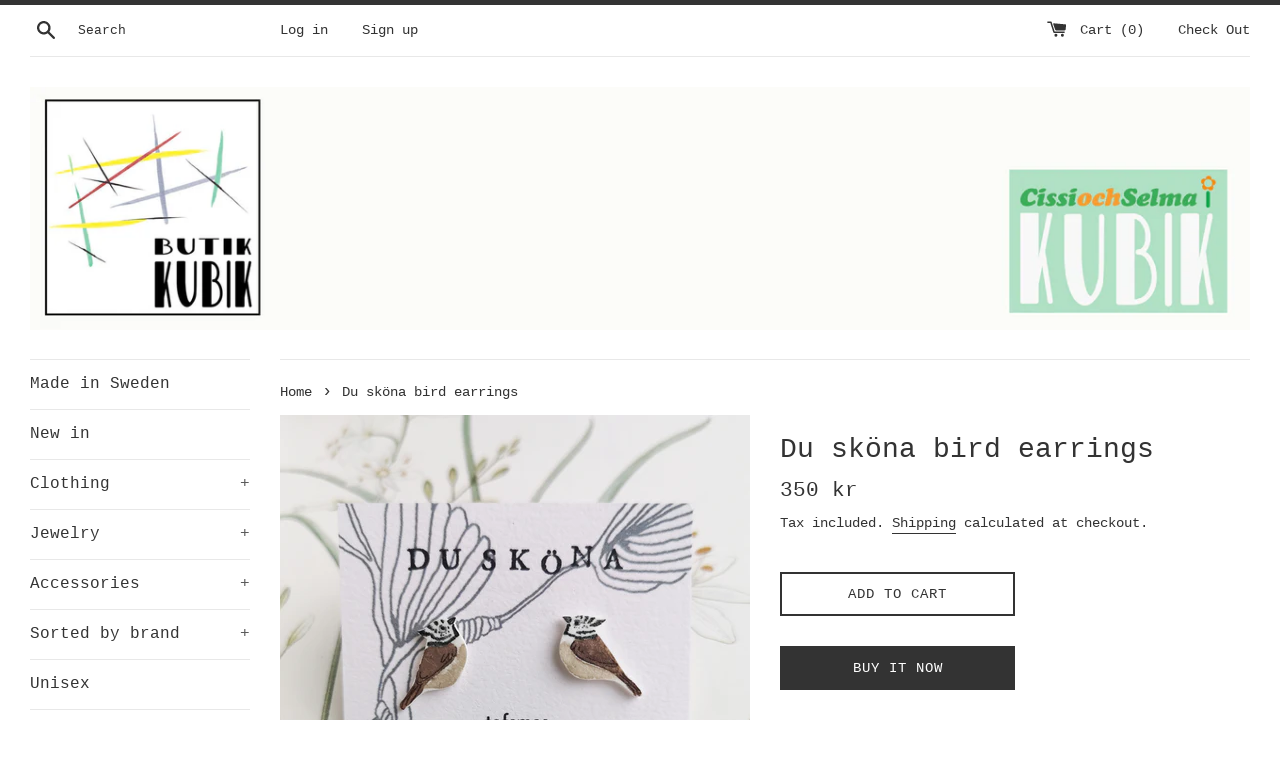

--- FILE ---
content_type: text/html; charset=utf-8
request_url: https://butikkubik.se/collections/du-skona?view=globo.alsobought
body_size: 10703
content:
[{"id":9331071877449,"title":"Du sköna bird earrings Påvefink","handle":"du-skona-bird-earrings-copy-3","description":"\u003cp\u003eHandmålade örhängen med Påvefink från Du Sköna. \u003cspan\u003eAv plast och sterling silver. Viss variation i utseendet kan förekomma då de är handritade.\u003c\/span\u003e\u003cbr\u003e\u003cspan\u003eRingarna är 2 cm i diameter.\u003c\/span\u003e\u003cbr\u003e\u003cbr\u003e\u003cb\u003eHandpainted bird earrings with south hook by Du Sköna. Sterling silver rings.\u003c\/b\u003e\u003c\/p\u003e","published_at":"2024-09-30T13:04:25+02:00","created_at":"2024-09-30T13:03:10+02:00","vendor":"BUTIK KUBIK","type":"","tags":["AltText.ai","bird","earrings","import_2019_01_29_130029","new","new in","nyheter"],"price":35000,"price_min":35000,"price_max":35000,"available":true,"price_varies":false,"compare_at_price":null,"compare_at_price_min":0,"compare_at_price_max":0,"compare_at_price_varies":false,"variants":[{"id":50839705387337,"title":"Default Title","option1":"Default Title","option2":null,"option3":null,"sku":null,"requires_shipping":true,"taxable":true,"featured_image":null,"available":true,"name":"Du sköna bird earrings Påvefink","public_title":null,"options":["Default Title"],"price":35000,"weight":0,"compare_at_price":null,"inventory_management":"shopify","barcode":null,"requires_selling_plan":false,"selling_plan_allocations":[]}],"images":["\/\/butikkubik.se\/cdn\/shop\/files\/pavefinkring1.jpg?v=1727694249"],"featured_image":"\/\/butikkubik.se\/cdn\/shop\/files\/pavefinkring1.jpg?v=1727694249","options":["Title"],"media":[{"alt":"A pair of Du sköna bird earrings Påvefink by BUTIK KUBIK, featuring hand-painted bird pendants on hoops, displayed on a DU SKÖNA card with leaf illustrations and two large green leaves in the background.","id":49030504350025,"position":1,"preview_image":{"aspect_ratio":1.0,"height":1969,"width":1969,"src":"\/\/butikkubik.se\/cdn\/shop\/files\/pavefinkring1.jpg?v=1727694249"},"aspect_ratio":1.0,"height":1969,"media_type":"image","src":"\/\/butikkubik.se\/cdn\/shop\/files\/pavefinkring1.jpg?v=1727694249","width":1969}],"requires_selling_plan":false,"selling_plan_groups":[],"content":"\u003cp\u003eHandmålade örhängen med Påvefink från Du Sköna. \u003cspan\u003eAv plast och sterling silver. Viss variation i utseendet kan förekomma då de är handritade.\u003c\/span\u003e\u003cbr\u003e\u003cspan\u003eRingarna är 2 cm i diameter.\u003c\/span\u003e\u003cbr\u003e\u003cbr\u003e\u003cb\u003eHandpainted bird earrings with south hook by Du Sköna. Sterling silver rings.\u003c\/b\u003e\u003c\/p\u003e"},{"id":9330967970121,"title":"Du sköna bird earrings Skata","handle":"du-skona-bird-earrings-119","description":"\u003cp\u003eHandritade stiftörhängen med skator från Du Sköna. Silver. \u003cbr\u003e\u003cbr\u003e\u003cb\u003eHandpainted bird earrings by Du Sköna. Magpie. Stud in sterling silver.\u003c\/b\u003e\u003c\/p\u003e\n\u003cp\u003e\u003cb\u003eSkata\u003c\/b\u003e\u003c\/p\u003e","published_at":"2024-09-30T13:04:58+02:00","created_at":"2024-09-30T12:14:53+02:00","vendor":"BUTIK KUBIK","type":"","tags":["AltText.ai","import_2019_01_29_130029","new","new in"],"price":35000,"price_min":35000,"price_max":35000,"available":true,"price_varies":false,"compare_at_price":null,"compare_at_price_min":0,"compare_at_price_max":0,"compare_at_price_varies":false,"variants":[{"id":50839222976841,"title":"Default Title","option1":"Default Title","option2":null,"option3":null,"sku":null,"requires_shipping":true,"taxable":true,"featured_image":null,"available":true,"name":"Du sköna bird earrings Skata","public_title":null,"options":["Default Title"],"price":35000,"weight":0,"compare_at_price":null,"inventory_management":"shopify","barcode":null,"requires_selling_plan":false,"selling_plan_allocations":[]}],"images":["\/\/butikkubik.se\/cdn\/shop\/products\/skatastift2_1.jpg?v=1632832873"],"featured_image":"\/\/butikkubik.se\/cdn\/shop\/products\/skatastift2_1.jpg?v=1632832873","options":["Title"],"media":[{"alt":"Two hand-painted sterling silver earrings, shaped like magpies and designed by BUTIK KUBIK, are displayed on a card reading DU SKÖNA and skata. Their black and white design pops against delicate floral illustrations.","id":23001449988253,"position":1,"preview_image":{"aspect_ratio":1.0,"height":1969,"width":1969,"src":"\/\/butikkubik.se\/cdn\/shop\/products\/skatastift2_1.jpg?v=1632832873"},"aspect_ratio":1.0,"height":1969,"media_type":"image","src":"\/\/butikkubik.se\/cdn\/shop\/products\/skatastift2_1.jpg?v=1632832873","width":1969}],"requires_selling_plan":false,"selling_plan_groups":[],"content":"\u003cp\u003eHandritade stiftörhängen med skator från Du Sköna. Silver. \u003cbr\u003e\u003cbr\u003e\u003cb\u003eHandpainted bird earrings by Du Sköna. Magpie. Stud in sterling silver.\u003c\/b\u003e\u003c\/p\u003e\n\u003cp\u003e\u003cb\u003eSkata\u003c\/b\u003e\u003c\/p\u003e"},{"id":9060760453449,"title":"Du sköna bird earrings","handle":"du-skona-bird-earrings-111","description":"\u003cp\u003eHandritade stiftörhängen med papegojor, Grönvingad Ara,  från Du Sköna. Sterling silver. \u003cbr\u003e\u003cbr\u003e\u003cb\u003eHandpainted bird earrings by Du Sköna. Stud in sterling silver.\u003c\/b\u003e\u003c\/p\u003e\n\u003cp\u003e\u003cb\u003ePapegoja, Grönvingad Ara \/ Red and green macaw\u003c\/b\u003e\u003c\/p\u003e","published_at":"2024-05-23T13:33:42+02:00","created_at":"2024-05-23T13:31:17+02:00","vendor":"BUTIK KUBIK","type":"","tags":["AltText.ai","import_2019_01_29_130029","new","new in"],"price":35000,"price_min":35000,"price_max":35000,"available":true,"price_varies":false,"compare_at_price":null,"compare_at_price_min":0,"compare_at_price_max":0,"compare_at_price_varies":false,"variants":[{"id":50046337843529,"title":"Default Title","option1":"Default Title","option2":null,"option3":null,"sku":null,"requires_shipping":true,"taxable":true,"featured_image":null,"available":true,"name":"Du sköna bird earrings","public_title":null,"options":["Default Title"],"price":35000,"weight":0,"compare_at_price":null,"inventory_management":"shopify","barcode":null,"requires_selling_plan":false,"selling_plan_allocations":[]}],"images":["\/\/butikkubik.se\/cdn\/shop\/files\/ara_stift1.jpg?v=1716463918","\/\/butikkubik.se\/cdn\/shop\/files\/ara_stift2.jpg?v=1716463919","\/\/butikkubik.se\/cdn\/shop\/files\/ara_stift3.jpg?v=1716463919","\/\/butikkubik.se\/cdn\/shop\/files\/ara_stift4.jpg?v=1716463919"],"featured_image":"\/\/butikkubik.se\/cdn\/shop\/files\/ara_stift1.jpg?v=1716463918","options":["Title"],"media":[{"alt":"A pair of colorful Du sköna bird earrings by BUTIK KUBIK, shaped like Grönvingad Ara parrots with red, blue, and green feathers, displayed on a white card labeled DU SKÖNA and grönvingad ara. The parrots perch on a drawn branch.","id":47257024397641,"position":1,"preview_image":{"aspect_ratio":1.0,"height":1969,"width":1969,"src":"\/\/butikkubik.se\/cdn\/shop\/files\/ara_stift1.jpg?v=1716463918"},"aspect_ratio":1.0,"height":1969,"media_type":"image","src":"\/\/butikkubik.se\/cdn\/shop\/files\/ara_stift1.jpg?v=1716463918","width":1969},{"alt":null,"id":47257024430409,"position":2,"preview_image":{"aspect_ratio":1.0,"height":1969,"width":1969,"src":"\/\/butikkubik.se\/cdn\/shop\/files\/ara_stift2.jpg?v=1716463919"},"aspect_ratio":1.0,"height":1969,"media_type":"image","src":"\/\/butikkubik.se\/cdn\/shop\/files\/ara_stift2.jpg?v=1716463919","width":1969},{"alt":null,"id":47257024463177,"position":3,"preview_image":{"aspect_ratio":1.0,"height":1969,"width":1969,"src":"\/\/butikkubik.se\/cdn\/shop\/files\/ara_stift3.jpg?v=1716463919"},"aspect_ratio":1.0,"height":1969,"media_type":"image","src":"\/\/butikkubik.se\/cdn\/shop\/files\/ara_stift3.jpg?v=1716463919","width":1969},{"alt":null,"id":47257024495945,"position":4,"preview_image":{"aspect_ratio":1.0,"height":1969,"width":1969,"src":"\/\/butikkubik.se\/cdn\/shop\/files\/ara_stift4.jpg?v=1716463919"},"aspect_ratio":1.0,"height":1969,"media_type":"image","src":"\/\/butikkubik.se\/cdn\/shop\/files\/ara_stift4.jpg?v=1716463919","width":1969}],"requires_selling_plan":false,"selling_plan_groups":[],"content":"\u003cp\u003eHandritade stiftörhängen med papegojor, Grönvingad Ara,  från Du Sköna. Sterling silver. \u003cbr\u003e\u003cbr\u003e\u003cb\u003eHandpainted bird earrings by Du Sköna. Stud in sterling silver.\u003c\/b\u003e\u003c\/p\u003e\n\u003cp\u003e\u003cb\u003ePapegoja, Grönvingad Ara \/ Red and green macaw\u003c\/b\u003e\u003c\/p\u003e"},{"id":9060741677385,"title":"Du sköna bird earrings","handle":"du-skona-bird-earrings-109","description":"\u003cp\u003eHandgjorda örhängen med \u003cb\u003esommargylling.\u003c\/b\u003e Av plast och krokar i sterling silver. Viss variation i utseendet kan förekomma då de är handritade.\u003cbr\u003e\u003cbr\u003e\u003c\/p\u003e\n\u003cp\u003e\u003cstrong\u003eHandmade bird earrings. Sterling silver hooks\u003c\/strong\u003e\u003cstrong\u003e.\u003c\/strong\u003e\u003c\/p\u003e","published_at":"2024-05-23T13:19:14+02:00","created_at":"2024-05-23T13:18:24+02:00","vendor":"BUTIK KUBIK","type":"","tags":["bird","earring","lunnefågel","new","puffin"],"price":35000,"price_min":35000,"price_max":35000,"available":true,"price_varies":false,"compare_at_price":null,"compare_at_price_min":0,"compare_at_price_max":0,"compare_at_price_varies":false,"variants":[{"id":50046282498377,"title":"Default Title","option1":"Default Title","option2":null,"option3":null,"sku":null,"requires_shipping":true,"taxable":true,"featured_image":null,"available":true,"name":"Du sköna bird earrings","public_title":null,"options":["Default Title"],"price":35000,"weight":0,"compare_at_price":null,"inventory_management":"shopify","barcode":null,"requires_selling_plan":false,"selling_plan_allocations":[]}],"images":["\/\/butikkubik.se\/cdn\/shop\/files\/sommargylling_krok1.jpg?v=1716463131","\/\/butikkubik.se\/cdn\/shop\/files\/sommargylling_krok2.jpg?v=1716463133","\/\/butikkubik.se\/cdn\/shop\/files\/sommargylling_krok3.jpg?v=1716463132"],"featured_image":"\/\/butikkubik.se\/cdn\/shop\/files\/sommargylling_krok1.jpg?v=1716463131","options":["Title"],"media":[{"alt":null,"id":47256893849929,"position":1,"preview_image":{"aspect_ratio":1.0,"height":1969,"width":1969,"src":"\/\/butikkubik.se\/cdn\/shop\/files\/sommargylling_krok1.jpg?v=1716463131"},"aspect_ratio":1.0,"height":1969,"media_type":"image","src":"\/\/butikkubik.se\/cdn\/shop\/files\/sommargylling_krok1.jpg?v=1716463131","width":1969},{"alt":null,"id":47256893882697,"position":2,"preview_image":{"aspect_ratio":1.0,"height":1969,"width":1969,"src":"\/\/butikkubik.se\/cdn\/shop\/files\/sommargylling_krok2.jpg?v=1716463133"},"aspect_ratio":1.0,"height":1969,"media_type":"image","src":"\/\/butikkubik.se\/cdn\/shop\/files\/sommargylling_krok2.jpg?v=1716463133","width":1969},{"alt":null,"id":47256893915465,"position":3,"preview_image":{"aspect_ratio":1.0,"height":1969,"width":1969,"src":"\/\/butikkubik.se\/cdn\/shop\/files\/sommargylling_krok3.jpg?v=1716463132"},"aspect_ratio":1.0,"height":1969,"media_type":"image","src":"\/\/butikkubik.se\/cdn\/shop\/files\/sommargylling_krok3.jpg?v=1716463132","width":1969}],"requires_selling_plan":false,"selling_plan_groups":[],"content":"\u003cp\u003eHandgjorda örhängen med \u003cb\u003esommargylling.\u003c\/b\u003e Av plast och krokar i sterling silver. Viss variation i utseendet kan förekomma då de är handritade.\u003cbr\u003e\u003cbr\u003e\u003c\/p\u003e\n\u003cp\u003e\u003cstrong\u003eHandmade bird earrings. Sterling silver hooks\u003c\/strong\u003e\u003cstrong\u003e.\u003c\/strong\u003e\u003c\/p\u003e"},{"id":9060734697801,"title":"Du sköna bird earrings","handle":"du-skona-bird-earrings-108","description":"\u003cp\u003eHandmålade örhängen med starar från Du Sköna. Kokar i sterling silver.\u003cbr\u003e\u003cbr\u003e\u003cb\u003eHandpainted bird earrings by Du Sköna. Starling. Hooks in sterling Silver.\u003c\/b\u003e\u003c\/p\u003e\n\u003cp\u003e\u003cb\u003eStare \/ Common starling\u003c\/b\u003e\u003c\/p\u003e","published_at":"2024-05-23T13:14:24+02:00","created_at":"2024-05-23T13:12:32+02:00","vendor":"BUTIK KUBIK","type":"","tags":["AltText.ai","bird","earrings","import_2019_01_29_130029"],"price":35000,"price_min":35000,"price_max":35000,"available":true,"price_varies":false,"compare_at_price":null,"compare_at_price_min":0,"compare_at_price_max":0,"compare_at_price_varies":false,"variants":[{"id":50046256283977,"title":"Default Title","option1":"Default Title","option2":null,"option3":null,"sku":null,"requires_shipping":true,"taxable":true,"featured_image":null,"available":true,"name":"Du sköna bird earrings","public_title":null,"options":["Default Title"],"price":35000,"weight":0,"compare_at_price":null,"inventory_management":"shopify","barcode":null,"requires_selling_plan":false,"selling_plan_allocations":[]}],"images":["\/\/butikkubik.se\/cdn\/shop\/files\/stare_krok1.jpg?v=1716462789","\/\/butikkubik.se\/cdn\/shop\/files\/stare_krok2.jpg?v=1716462789","\/\/butikkubik.se\/cdn\/shop\/files\/stare_krok3.jpg?v=1716462789"],"featured_image":"\/\/butikkubik.se\/cdn\/shop\/files\/stare_krok1.jpg?v=1716462789","options":["Title"],"media":[{"alt":"A pair of handpainted “Du sköna bird earrings” from BUTIK KUBIK, shaped like black birds facing each other and displayed on a card labeled “DU SKÖNA” with “stare” below, set against green leafy background.","id":47256834638153,"position":1,"preview_image":{"aspect_ratio":1.0,"height":1969,"width":1969,"src":"\/\/butikkubik.se\/cdn\/shop\/files\/stare_krok1.jpg?v=1716462789"},"aspect_ratio":1.0,"height":1969,"media_type":"image","src":"\/\/butikkubik.se\/cdn\/shop\/files\/stare_krok1.jpg?v=1716462789","width":1969},{"alt":null,"id":47256834670921,"position":2,"preview_image":{"aspect_ratio":1.0,"height":1969,"width":1969,"src":"\/\/butikkubik.se\/cdn\/shop\/files\/stare_krok2.jpg?v=1716462789"},"aspect_ratio":1.0,"height":1969,"media_type":"image","src":"\/\/butikkubik.se\/cdn\/shop\/files\/stare_krok2.jpg?v=1716462789","width":1969},{"alt":null,"id":47256834703689,"position":3,"preview_image":{"aspect_ratio":1.0,"height":1969,"width":1969,"src":"\/\/butikkubik.se\/cdn\/shop\/files\/stare_krok3.jpg?v=1716462789"},"aspect_ratio":1.0,"height":1969,"media_type":"image","src":"\/\/butikkubik.se\/cdn\/shop\/files\/stare_krok3.jpg?v=1716462789","width":1969}],"requires_selling_plan":false,"selling_plan_groups":[],"content":"\u003cp\u003eHandmålade örhängen med starar från Du Sköna. Kokar i sterling silver.\u003cbr\u003e\u003cbr\u003e\u003cb\u003eHandpainted bird earrings by Du Sköna. Starling. Hooks in sterling Silver.\u003c\/b\u003e\u003c\/p\u003e\n\u003cp\u003e\u003cb\u003eStare \/ Common starling\u003c\/b\u003e\u003c\/p\u003e"},{"id":9060731748681,"title":"Du sköna bird earrings","handle":"du-skona-bird-earrings-100","description":"\u003cp\u003eHandgjorda örhängen med tornfalkar. Av plast och sterling silver. Viss variation i utseende och färg kan förekomma då de är handritade. \u003cbr\u003e\u003cspan\u003eRingarna är 2 cm i diameter.\u003c\/span\u003e\u003c\/p\u003e\n\u003cp\u003e\u003cstrong\u003eHandmade bird earrings. Sterling silver rings.\u003c\/strong\u003e\u003c\/p\u003e\n\u003cp\u003e\u003cstrong\u003eTornfalk \/ Kestrel\u003c\/strong\u003e\u003c\/p\u003e","published_at":"2024-05-23T13:11:21+02:00","created_at":"2024-05-23T13:09:40+02:00","vendor":"BUTIK KUBIK","type":"","tags":["AltText.ai","bird","earrings","new","rödhake"],"price":35000,"price_min":35000,"price_max":35000,"available":true,"price_varies":false,"compare_at_price":null,"compare_at_price_min":0,"compare_at_price_max":0,"compare_at_price_varies":false,"variants":[{"id":50046245339465,"title":"Default Title","option1":"Default Title","option2":null,"option3":null,"sku":null,"requires_shipping":true,"taxable":true,"featured_image":null,"available":true,"name":"Du sköna bird earrings","public_title":null,"options":["Default Title"],"price":35000,"weight":0,"compare_at_price":null,"inventory_management":"shopify","barcode":null,"requires_selling_plan":false,"selling_plan_allocations":[]}],"images":["\/\/butikkubik.se\/cdn\/shop\/files\/tornfalk_ring1.jpg?v=1716462667","\/\/butikkubik.se\/cdn\/shop\/files\/tornfalk_ring2.jpg?v=1716462668","\/\/butikkubik.se\/cdn\/shop\/files\/tornfalk_ring3.jpg?v=1716462668"],"featured_image":"\/\/butikkubik.se\/cdn\/shop\/files\/tornfalk_ring1.jpg?v=1716462667","options":["Title"],"media":[{"alt":"A pair of Du sköna bird earrings by BUTIK KUBIK—handmade hoops with painted kestrel pendants, shown with a DUSKØNA card against green leaves.","id":47256807735625,"position":1,"preview_image":{"aspect_ratio":1.0,"height":1969,"width":1969,"src":"\/\/butikkubik.se\/cdn\/shop\/files\/tornfalk_ring1.jpg?v=1716462667"},"aspect_ratio":1.0,"height":1969,"media_type":"image","src":"\/\/butikkubik.se\/cdn\/shop\/files\/tornfalk_ring1.jpg?v=1716462667","width":1969},{"alt":null,"id":47256807768393,"position":2,"preview_image":{"aspect_ratio":1.0,"height":1969,"width":1969,"src":"\/\/butikkubik.se\/cdn\/shop\/files\/tornfalk_ring2.jpg?v=1716462668"},"aspect_ratio":1.0,"height":1969,"media_type":"image","src":"\/\/butikkubik.se\/cdn\/shop\/files\/tornfalk_ring2.jpg?v=1716462668","width":1969},{"alt":null,"id":47256807801161,"position":3,"preview_image":{"aspect_ratio":1.0,"height":1969,"width":1969,"src":"\/\/butikkubik.se\/cdn\/shop\/files\/tornfalk_ring3.jpg?v=1716462668"},"aspect_ratio":1.0,"height":1969,"media_type":"image","src":"\/\/butikkubik.se\/cdn\/shop\/files\/tornfalk_ring3.jpg?v=1716462668","width":1969}],"requires_selling_plan":false,"selling_plan_groups":[],"content":"\u003cp\u003eHandgjorda örhängen med tornfalkar. Av plast och sterling silver. Viss variation i utseende och färg kan förekomma då de är handritade. \u003cbr\u003e\u003cspan\u003eRingarna är 2 cm i diameter.\u003c\/span\u003e\u003c\/p\u003e\n\u003cp\u003e\u003cstrong\u003eHandmade bird earrings. Sterling silver rings.\u003c\/strong\u003e\u003c\/p\u003e\n\u003cp\u003e\u003cstrong\u003eTornfalk \/ Kestrel\u003c\/strong\u003e\u003c\/p\u003e"},{"id":9060724769097,"title":"Du sköna bird earrings","handle":"du-skona-bird-earrings-86","description":"\u003cp\u003eHandgjorda örhängen med tukaner. Av plast och sterling silver. Viss variation i utseende och färg kan förekomma då de är handritade.\u003c\/p\u003e\n\u003cp\u003e\u003cstrong\u003eHandmade bird earrings. Sterling silver.\u003c\/strong\u003e\u003c\/p\u003e\n\u003cp\u003e\u003cstrong\u003eTukan\u003c\/strong\u003e\u003c\/p\u003e","published_at":"2024-12-18T17:48:10+01:00","created_at":"2024-05-23T13:02:31+02:00","vendor":"BUTIK KUBIK","type":"","tags":["AltText.ai","bird","earrings","svalor"],"price":35000,"price_min":35000,"price_max":35000,"available":true,"price_varies":false,"compare_at_price":null,"compare_at_price_min":0,"compare_at_price_max":0,"compare_at_price_varies":false,"variants":[{"id":50046215913801,"title":"Default Title","option1":"Default Title","option2":null,"option3":null,"sku":null,"requires_shipping":true,"taxable":true,"featured_image":null,"available":true,"name":"Du sköna bird earrings","public_title":null,"options":["Default Title"],"price":35000,"weight":0,"compare_at_price":null,"inventory_management":"shopify","barcode":null,"requires_selling_plan":false,"selling_plan_allocations":[]}],"images":["\/\/butikkubik.se\/cdn\/shop\/files\/tukan_stift1.jpg?v=1716462174","\/\/butikkubik.se\/cdn\/shop\/files\/tukan_stift2.jpg?v=1716462173"],"featured_image":"\/\/butikkubik.se\/cdn\/shop\/files\/tukan_stift1.jpg?v=1716462174","options":["Title"],"media":[{"alt":"A pair of Du sköna bird earrings by BUTIK KUBIK, shaped like toucans, are shown on a branded card with their name beneath. A simple branch drawing and leafy background accentuate these unique earrings.","id":47256725061961,"position":1,"preview_image":{"aspect_ratio":1.0,"height":1969,"width":1969,"src":"\/\/butikkubik.se\/cdn\/shop\/files\/tukan_stift1.jpg?v=1716462174"},"aspect_ratio":1.0,"height":1969,"media_type":"image","src":"\/\/butikkubik.se\/cdn\/shop\/files\/tukan_stift1.jpg?v=1716462174","width":1969},{"alt":null,"id":47256725094729,"position":2,"preview_image":{"aspect_ratio":1.0,"height":1969,"width":1969,"src":"\/\/butikkubik.se\/cdn\/shop\/files\/tukan_stift2.jpg?v=1716462173"},"aspect_ratio":1.0,"height":1969,"media_type":"image","src":"\/\/butikkubik.se\/cdn\/shop\/files\/tukan_stift2.jpg?v=1716462173","width":1969}],"requires_selling_plan":false,"selling_plan_groups":[],"content":"\u003cp\u003eHandgjorda örhängen med tukaner. Av plast och sterling silver. Viss variation i utseende och färg kan förekomma då de är handritade.\u003c\/p\u003e\n\u003cp\u003e\u003cstrong\u003eHandmade bird earrings. Sterling silver.\u003c\/strong\u003e\u003c\/p\u003e\n\u003cp\u003e\u003cstrong\u003eTukan\u003c\/strong\u003e\u003c\/p\u003e"},{"id":9060722245961,"title":"Du sköna bird brosch Tukan","handle":"du-skona-bird-brosch-3","description":"\u003cp\u003eHandgjord brosch med Tukan. Av plast och nickeltestad metall. Viss variation i utseende och färg kan förekomma då de är handritade. Ca 1,5 x 5,5 cm\u003c\/p\u003e\n\u003cp\u003e\u003cstrong\u003eHandmade brosch. Nickeltested.\u003c\/strong\u003e\u003c\/p\u003e","published_at":"2024-12-18T17:16:57+01:00","created_at":"2024-05-23T13:00:24+02:00","vendor":"BUTIK KUBIK","type":"","tags":["AltText.ai","bird","brosch","gråhäger","new","new in"],"price":25000,"price_min":25000,"price_max":25000,"available":true,"price_varies":false,"compare_at_price":null,"compare_at_price_min":0,"compare_at_price_max":0,"compare_at_price_varies":false,"variants":[{"id":50046204608841,"title":"Default Title","option1":"Default Title","option2":null,"option3":null,"sku":null,"requires_shipping":true,"taxable":true,"featured_image":null,"available":true,"name":"Du sköna bird brosch Tukan","public_title":null,"options":["Default Title"],"price":25000,"weight":0,"compare_at_price":null,"inventory_management":"shopify","barcode":null,"requires_selling_plan":false,"selling_plan_allocations":[]}],"images":["\/\/butikkubik.se\/cdn\/shop\/files\/tukan_brosch1.jpg?v=1716462055","\/\/butikkubik.se\/cdn\/shop\/files\/tukan_brosch2.jpg?v=1716462055","\/\/butikkubik.se\/cdn\/shop\/files\/tukan_brosch3.jpg?v=1716462055"],"featured_image":"\/\/butikkubik.se\/cdn\/shop\/files\/tukan_brosch1.jpg?v=1716462055","options":["Title"],"media":[{"alt":"A vibrant handgjord card from BUTIK KUBIK titled DU SKÖNA features a tukan with an orange beak, leafy background, and bright blue eye.","id":47256701501769,"position":1,"preview_image":{"aspect_ratio":1.0,"height":1969,"width":1969,"src":"\/\/butikkubik.se\/cdn\/shop\/files\/tukan_brosch1.jpg?v=1716462055"},"aspect_ratio":1.0,"height":1969,"media_type":"image","src":"\/\/butikkubik.se\/cdn\/shop\/files\/tukan_brosch1.jpg?v=1716462055","width":1969},{"alt":null,"id":47256701534537,"position":2,"preview_image":{"aspect_ratio":1.0,"height":1969,"width":1969,"src":"\/\/butikkubik.se\/cdn\/shop\/files\/tukan_brosch2.jpg?v=1716462055"},"aspect_ratio":1.0,"height":1969,"media_type":"image","src":"\/\/butikkubik.se\/cdn\/shop\/files\/tukan_brosch2.jpg?v=1716462055","width":1969},{"alt":null,"id":47256701567305,"position":3,"preview_image":{"aspect_ratio":1.0,"height":1969,"width":1969,"src":"\/\/butikkubik.se\/cdn\/shop\/files\/tukan_brosch3.jpg?v=1716462055"},"aspect_ratio":1.0,"height":1969,"media_type":"image","src":"\/\/butikkubik.se\/cdn\/shop\/files\/tukan_brosch3.jpg?v=1716462055","width":1969}],"requires_selling_plan":false,"selling_plan_groups":[],"content":"\u003cp\u003eHandgjord brosch med Tukan. Av plast och nickeltestad metall. Viss variation i utseende och färg kan förekomma då de är handritade. Ca 1,5 x 5,5 cm\u003c\/p\u003e\n\u003cp\u003e\u003cstrong\u003eHandmade brosch. Nickeltested.\u003c\/strong\u003e\u003c\/p\u003e"},{"id":9060703043913,"title":"Du sköna bird brosch","handle":"du-skona-bird-brosch","description":"\u003cp\u003eHandgjord brosch med grönvingad ara. Av plast och nickeltestad metall. Viss variation i utseende och färg kan förekomma då de är handritade. Ca 1,5 x 5,5 cm\u003c\/p\u003e\n\u003cp\u003e\u003cstrong\u003eHandmade brosch. Nickeltested.\u003c\/strong\u003e\u003c\/p\u003e","published_at":"2024-05-23T12:51:45+02:00","created_at":"2024-05-23T12:50:59+02:00","vendor":"BUTIK KUBIK","type":"","tags":["AltText.ai","bird","brosch","gråhäger","new","new in"],"price":25000,"price_min":25000,"price_max":25000,"available":true,"price_varies":false,"compare_at_price":null,"compare_at_price_min":0,"compare_at_price_max":0,"compare_at_price_varies":false,"variants":[{"id":50045944430921,"title":"Default Title","option1":"Default Title","option2":null,"option3":null,"sku":null,"requires_shipping":true,"taxable":true,"featured_image":null,"available":true,"name":"Du sköna bird brosch","public_title":null,"options":["Default Title"],"price":25000,"weight":0,"compare_at_price":null,"inventory_management":"shopify","barcode":null,"requires_selling_plan":false,"selling_plan_allocations":[]}],"images":["\/\/butikkubik.se\/cdn\/shop\/files\/ara_brosch1.jpg?v=1716461480","\/\/butikkubik.se\/cdn\/shop\/files\/ara_brosch2.jpg?v=1716461480","\/\/butikkubik.se\/cdn\/shop\/files\/ara_brosch3.jpg?v=1716461480"],"featured_image":"\/\/butikkubik.se\/cdn\/shop\/files\/ara_brosch1.jpg?v=1716461480","options":["Title"],"media":[{"alt":"The Du sköna bird brosch by BUTIK KUBIK is a colorful, handgjord brosch of a grönvingad ara with red, green, and blue feathers, shown on a card featuring leafy art and the text DU SKÖNA and grönvingad ara.","id":47256533303625,"position":1,"preview_image":{"aspect_ratio":1.0,"height":1969,"width":1969,"src":"\/\/butikkubik.se\/cdn\/shop\/files\/ara_brosch1.jpg?v=1716461480"},"aspect_ratio":1.0,"height":1969,"media_type":"image","src":"\/\/butikkubik.se\/cdn\/shop\/files\/ara_brosch1.jpg?v=1716461480","width":1969},{"alt":null,"id":47256533336393,"position":2,"preview_image":{"aspect_ratio":1.0,"height":1969,"width":1969,"src":"\/\/butikkubik.se\/cdn\/shop\/files\/ara_brosch2.jpg?v=1716461480"},"aspect_ratio":1.0,"height":1969,"media_type":"image","src":"\/\/butikkubik.se\/cdn\/shop\/files\/ara_brosch2.jpg?v=1716461480","width":1969},{"alt":null,"id":47256533369161,"position":3,"preview_image":{"aspect_ratio":1.0,"height":1969,"width":1969,"src":"\/\/butikkubik.se\/cdn\/shop\/files\/ara_brosch3.jpg?v=1716461480"},"aspect_ratio":1.0,"height":1969,"media_type":"image","src":"\/\/butikkubik.se\/cdn\/shop\/files\/ara_brosch3.jpg?v=1716461480","width":1969}],"requires_selling_plan":false,"selling_plan_groups":[],"content":"\u003cp\u003eHandgjord brosch med grönvingad ara. Av plast och nickeltestad metall. Viss variation i utseende och färg kan förekomma då de är handritade. Ca 1,5 x 5,5 cm\u003c\/p\u003e\n\u003cp\u003e\u003cstrong\u003eHandmade brosch. Nickeltested.\u003c\/strong\u003e\u003c\/p\u003e"},{"id":8884984185161,"title":"Du sköna bird earrings","handle":"du-skona-bird-earrings-13","description":"\u003cp\u003eHandgjorda örhängen med grå Jako. Av plast och nickeltestad metall. Viss variation i utseendet kan förekomma då de är handritade.\u003c\/p\u003e\n\u003cp\u003e\u003cstrong\u003eHandmade bird earrings. Nickeltested.\u003c\/strong\u003e\u003c\/p\u003e","published_at":"2024-02-05T12:35:37+01:00","created_at":"2024-02-05T12:33:46+01:00","vendor":"BUTIK KUBIK","type":"","tags":["AltText.ai","bird","earring","lunnefågel","new in","puffin"],"price":35000,"price_min":35000,"price_max":35000,"available":true,"price_varies":false,"compare_at_price":null,"compare_at_price_min":0,"compare_at_price_max":0,"compare_at_price_varies":false,"variants":[{"id":49464351949129,"title":"Default Title","option1":"Default Title","option2":null,"option3":null,"sku":null,"requires_shipping":true,"taxable":true,"featured_image":null,"available":true,"name":"Du sköna bird earrings","public_title":null,"options":["Default Title"],"price":35000,"weight":0,"compare_at_price":null,"inventory_management":"shopify","barcode":null,"requires_selling_plan":false,"selling_plan_allocations":[]}],"images":["\/\/butikkubik.se\/cdn\/shop\/files\/orhangenmedgrajako.jpg?v=1707132868"],"featured_image":"\/\/butikkubik.se\/cdn\/shop\/files\/orhangenmedgrajako.jpg?v=1707132868","options":["Title"],"media":[{"alt":"A pair of Du sköna bird earrings by BUTIK KUBIK, parrot-shaped in gray with red tails, shown on a card labeled “DU SKÖNA” above a branch and “grå Jako” below. Made from nickel-tested metal; leaves partly seen in the background.","id":45735798604105,"position":1,"preview_image":{"aspect_ratio":1.0,"height":1969,"width":1969,"src":"\/\/butikkubik.se\/cdn\/shop\/files\/orhangenmedgrajako.jpg?v=1707132868"},"aspect_ratio":1.0,"height":1969,"media_type":"image","src":"\/\/butikkubik.se\/cdn\/shop\/files\/orhangenmedgrajako.jpg?v=1707132868","width":1969}],"requires_selling_plan":false,"selling_plan_groups":[],"content":"\u003cp\u003eHandgjorda örhängen med grå Jako. Av plast och nickeltestad metall. Viss variation i utseendet kan förekomma då de är handritade.\u003c\/p\u003e\n\u003cp\u003e\u003cstrong\u003eHandmade bird earrings. Nickeltested.\u003c\/strong\u003e\u003c\/p\u003e"},{"id":8700067283273,"title":"Du sköna bird earrings","handle":"copy-of-du-skona-bird-earrings-19","description":"\u003cp\u003eHandmålade örhängen med strandskator från Du Sköna. \u003cspan\u003eAv plast och sterling silver. Viss variation i utseendet kan förekomma då de är handritade.\u003c\/span\u003e\u003cbr\u003e\u003cspan\u003eRingarna är 2 cm i diameter. \u003c\/span\u003e\u003cbr\u003e\u003cbr\u003e\u003cb\u003eHandpainted bird earrings by Du Sköna. Sterling silver rings.\u003c\/b\u003e\u003c\/p\u003e\n\u003cp\u003e\u003cb\u003eStrandskata\u003c\/b\u003e\u003c\/p\u003e","published_at":"2024-12-18T17:40:54+01:00","created_at":"2023-09-27T16:09:06+02:00","vendor":"BUTIK KUBIK","type":"","tags":["AltText.ai","bird","earrings","import_2019_01_29_130029","new","new in"],"price":35000,"price_min":35000,"price_max":35000,"available":true,"price_varies":false,"compare_at_price":null,"compare_at_price_min":0,"compare_at_price_max":0,"compare_at_price_varies":false,"variants":[{"id":48826555924809,"title":"Default Title","option1":"Default Title","option2":null,"option3":null,"sku":null,"requires_shipping":true,"taxable":true,"featured_image":null,"available":true,"name":"Du sköna bird earrings","public_title":null,"options":["Default Title"],"price":35000,"weight":0,"compare_at_price":null,"inventory_management":"shopify","barcode":null,"requires_selling_plan":false,"selling_plan_allocations":[]}],"images":["\/\/butikkubik.se\/cdn\/shop\/files\/strandskataring1.jpg?v=1695823779","\/\/butikkubik.se\/cdn\/shop\/files\/strandskataring2.jpg?v=1695823779"],"featured_image":"\/\/butikkubik.se\/cdn\/shop\/files\/strandskataring1.jpg?v=1695823779","options":["Title"],"media":[{"alt":"The Du sköna hand-painted bird-shaped earrings by BUTIK KUBIK feature black and white bodies with orange beaks. Made from sterling silver, these strandskator beauties are mounted on a card labeled DU SKÖNA, set against a backdrop of green and white abstract shapes.","id":43554336080201,"position":1,"preview_image":{"aspect_ratio":1.0,"height":1969,"width":1969,"src":"\/\/butikkubik.se\/cdn\/shop\/files\/strandskataring1.jpg?v=1695823779"},"aspect_ratio":1.0,"height":1969,"media_type":"image","src":"\/\/butikkubik.se\/cdn\/shop\/files\/strandskataring1.jpg?v=1695823779","width":1969},{"alt":null,"id":43554336112969,"position":2,"preview_image":{"aspect_ratio":1.0,"height":1969,"width":1969,"src":"\/\/butikkubik.se\/cdn\/shop\/files\/strandskataring2.jpg?v=1695823779"},"aspect_ratio":1.0,"height":1969,"media_type":"image","src":"\/\/butikkubik.se\/cdn\/shop\/files\/strandskataring2.jpg?v=1695823779","width":1969}],"requires_selling_plan":false,"selling_plan_groups":[],"content":"\u003cp\u003eHandmålade örhängen med strandskator från Du Sköna. \u003cspan\u003eAv plast och sterling silver. Viss variation i utseendet kan förekomma då de är handritade.\u003c\/span\u003e\u003cbr\u003e\u003cspan\u003eRingarna är 2 cm i diameter. \u003c\/span\u003e\u003cbr\u003e\u003cbr\u003e\u003cb\u003eHandpainted bird earrings by Du Sköna. Sterling silver rings.\u003c\/b\u003e\u003c\/p\u003e\n\u003cp\u003e\u003cb\u003eStrandskata\u003c\/b\u003e\u003c\/p\u003e"},{"id":8700066529609,"title":"Du sköna bird earrings","handle":"copy-of-du-skona-bird-earrings-18","description":"\u003cp\u003eHandritade stiftörhängen med strandskator från Du Sköna. Silver. \u003cbr\u003e\u003cbr\u003e\u003cb\u003eHandpainted bird earrings by Du Sköna. Sterling silver studs.\u003c\/b\u003e\u003c\/p\u003e\n\u003cp\u003e\u003cb\u003eStrandskata\u003c\/b\u003e\u003c\/p\u003e","published_at":"2024-11-30T15:30:36+01:00","created_at":"2023-09-27T16:08:04+02:00","vendor":"BUTIK KUBIK","type":"","tags":["AltText.ai","import_2019_01_29_130029"],"price":35000,"price_min":35000,"price_max":35000,"available":true,"price_varies":false,"compare_at_price":null,"compare_at_price_min":0,"compare_at_price_max":0,"compare_at_price_varies":false,"variants":[{"id":48826554614089,"title":"Default Title","option1":"Default Title","option2":null,"option3":null,"sku":null,"requires_shipping":true,"taxable":true,"featured_image":null,"available":true,"name":"Du sköna bird earrings","public_title":null,"options":["Default Title"],"price":35000,"weight":0,"compare_at_price":null,"inventory_management":"shopify","barcode":null,"requires_selling_plan":false,"selling_plan_allocations":[]}],"images":["\/\/butikkubik.se\/cdn\/shop\/files\/strandskatastift1.jpg?v=1695823712","\/\/butikkubik.se\/cdn\/shop\/files\/strandskatastift2.jpg?v=1695823712"],"featured_image":"\/\/butikkubik.se\/cdn\/shop\/files\/strandskatastift1.jpg?v=1695823712","options":["Title"],"media":[{"alt":"Displayed on a card with a leafy branch illustration, the Du sköna bird earrings by BUTIK KUBIK feature handpainted black and white birds with orange beaks. These sterling silver studs are perfect for those who love unique accessories and come labeled as strandskata and stiftörhängen.","id":43554328281417,"position":1,"preview_image":{"aspect_ratio":1.0,"height":1969,"width":1969,"src":"\/\/butikkubik.se\/cdn\/shop\/files\/strandskatastift1.jpg?v=1695823712"},"aspect_ratio":1.0,"height":1969,"media_type":"image","src":"\/\/butikkubik.se\/cdn\/shop\/files\/strandskatastift1.jpg?v=1695823712","width":1969},{"alt":null,"id":43554328314185,"position":2,"preview_image":{"aspect_ratio":1.0,"height":1969,"width":1969,"src":"\/\/butikkubik.se\/cdn\/shop\/files\/strandskatastift2.jpg?v=1695823712"},"aspect_ratio":1.0,"height":1969,"media_type":"image","src":"\/\/butikkubik.se\/cdn\/shop\/files\/strandskatastift2.jpg?v=1695823712","width":1969}],"requires_selling_plan":false,"selling_plan_groups":[],"content":"\u003cp\u003eHandritade stiftörhängen med strandskator från Du Sköna. Silver. \u003cbr\u003e\u003cbr\u003e\u003cb\u003eHandpainted bird earrings by Du Sköna. Sterling silver studs.\u003c\/b\u003e\u003c\/p\u003e\n\u003cp\u003e\u003cb\u003eStrandskata\u003c\/b\u003e\u003c\/p\u003e"},{"id":8700049817929,"title":"Du sköna bird earrings","handle":"copy-of-du-skona-bird-earrings-15","description":"\u003cp\u003eHandgjorda örhängen med tofsmes Av plast och sterling silver. Viss variation i utseende och färg kan förekomma då de är handritade.\u003cbr\u003eRingarna är 2 cm i diameter.\u003c\/p\u003e\n\u003cp\u003e\u003cstrong\u003eHandmade bird earrings. Sterling silver rings.\u003c\/strong\u003e\u003c\/p\u003e","published_at":"2025-03-13T15:12:11+01:00","created_at":"2023-09-27T15:42:07+02:00","vendor":"BUTIK KUBIK","type":"","tags":["AltText.ai","bird","earrings","new"],"price":35000,"price_min":35000,"price_max":35000,"available":true,"price_varies":false,"compare_at_price":null,"compare_at_price_min":0,"compare_at_price_max":0,"compare_at_price_varies":false,"variants":[{"id":48826443366729,"title":"Default Title","option1":"Default Title","option2":null,"option3":null,"sku":null,"requires_shipping":true,"taxable":true,"featured_image":null,"available":true,"name":"Du sköna bird earrings","public_title":null,"options":["Default Title"],"price":35000,"weight":0,"compare_at_price":null,"inventory_management":"shopify","barcode":null,"requires_selling_plan":false,"selling_plan_allocations":[]}],"images":["\/\/butikkubik.se\/cdn\/shop\/files\/tofsmesring1.jpg?v=1695822160","\/\/butikkubik.se\/cdn\/shop\/files\/tofsmesring2.jpg?v=1695822160"],"featured_image":"\/\/butikkubik.se\/cdn\/shop\/files\/tofsmesring1.jpg?v=1695822160","options":["Title"],"media":[{"alt":"Two beige and brown sterling silver bird-shaped earrings with black markings by BUTIK KUBIK are attached to a DU SKÖNA card. They rest on a surface with green leaf patterns, adding a touch of natures elegance.","id":43554139865417,"position":1,"preview_image":{"aspect_ratio":1.0,"height":1969,"width":1969,"src":"\/\/butikkubik.se\/cdn\/shop\/files\/tofsmesring1.jpg?v=1695822160"},"aspect_ratio":1.0,"height":1969,"media_type":"image","src":"\/\/butikkubik.se\/cdn\/shop\/files\/tofsmesring1.jpg?v=1695822160","width":1969},{"alt":null,"id":43554139898185,"position":2,"preview_image":{"aspect_ratio":1.0,"height":1969,"width":1969,"src":"\/\/butikkubik.se\/cdn\/shop\/files\/tofsmesring2.jpg?v=1695822160"},"aspect_ratio":1.0,"height":1969,"media_type":"image","src":"\/\/butikkubik.se\/cdn\/shop\/files\/tofsmesring2.jpg?v=1695822160","width":1969}],"requires_selling_plan":false,"selling_plan_groups":[],"content":"\u003cp\u003eHandgjorda örhängen med tofsmes Av plast och sterling silver. Viss variation i utseende och färg kan förekomma då de är handritade.\u003cbr\u003eRingarna är 2 cm i diameter.\u003c\/p\u003e\n\u003cp\u003e\u003cstrong\u003eHandmade bird earrings. Sterling silver rings.\u003c\/strong\u003e\u003c\/p\u003e"},{"id":8700039201097,"title":"Du sköna bird brosch","handle":"du-skona-bird-brosch-2","description":"\u003cp\u003eHandgjord brosch med sommargylling. Av plast och nickeltestad metall. Viss variation i utseende och färg kan förekomma då de är handritade. Ca 1,5 x 5,5 cm\u003c\/p\u003e\n\u003cp\u003e\u003cstrong\u003eHandmade brosch. Nickeltested.\u003c\/strong\u003e\u003c\/p\u003e","published_at":"2023-09-27T15:27:46+02:00","created_at":"2023-09-27T15:26:43+02:00","vendor":"BUTIK KUBIK","type":"","tags":["AltText.ai","bird","brosch","new","new in","sommargylling"],"price":25000,"price_min":25000,"price_max":25000,"available":true,"price_varies":false,"compare_at_price":null,"compare_at_price_min":0,"compare_at_price_max":0,"compare_at_price_varies":false,"variants":[{"id":48826385400137,"title":"Default Title","option1":"Default Title","option2":null,"option3":null,"sku":null,"requires_shipping":true,"taxable":true,"featured_image":null,"available":true,"name":"Du sköna bird brosch","public_title":null,"options":["Default Title"],"price":25000,"weight":0,"compare_at_price":null,"inventory_management":"shopify","barcode":null,"requires_selling_plan":false,"selling_plan_allocations":[]}],"images":["\/\/butikkubik.se\/cdn\/shop\/files\/sommargyllbrosch1.jpg?v=1695821250","\/\/butikkubik.se\/cdn\/shop\/files\/sommargyllbrosch3.jpg?v=1695821251","\/\/butikkubik.se\/cdn\/shop\/files\/sommargyllbrosch4.jpg?v=1695821251"],"featured_image":"\/\/butikkubik.se\/cdn\/shop\/files\/sommargyllbrosch1.jpg?v=1695821250","options":["Title"],"media":[{"alt":"The Du sköna bird brosch by BUTIK KUBIK, in yellow and black, is shown on a DU SKÖNA card with branch art. Handgjord from nickeltestad metall, it’s set against green leafy artwork in the background.","id":43554018722121,"position":1,"preview_image":{"aspect_ratio":1.0,"height":1969,"width":1969,"src":"\/\/butikkubik.se\/cdn\/shop\/files\/sommargyllbrosch1.jpg?v=1695821250"},"aspect_ratio":1.0,"height":1969,"media_type":"image","src":"\/\/butikkubik.se\/cdn\/shop\/files\/sommargyllbrosch1.jpg?v=1695821250","width":1969},{"alt":null,"id":43554018754889,"position":2,"preview_image":{"aspect_ratio":1.0,"height":1969,"width":1969,"src":"\/\/butikkubik.se\/cdn\/shop\/files\/sommargyllbrosch3.jpg?v=1695821251"},"aspect_ratio":1.0,"height":1969,"media_type":"image","src":"\/\/butikkubik.se\/cdn\/shop\/files\/sommargyllbrosch3.jpg?v=1695821251","width":1969},{"alt":null,"id":43554018787657,"position":3,"preview_image":{"aspect_ratio":1.0,"height":1969,"width":1969,"src":"\/\/butikkubik.se\/cdn\/shop\/files\/sommargyllbrosch4.jpg?v=1695821251"},"aspect_ratio":1.0,"height":1969,"media_type":"image","src":"\/\/butikkubik.se\/cdn\/shop\/files\/sommargyllbrosch4.jpg?v=1695821251","width":1969}],"requires_selling_plan":false,"selling_plan_groups":[],"content":"\u003cp\u003eHandgjord brosch med sommargylling. Av plast och nickeltestad metall. Viss variation i utseende och färg kan förekomma då de är handritade. Ca 1,5 x 5,5 cm\u003c\/p\u003e\n\u003cp\u003e\u003cstrong\u003eHandmade brosch. Nickeltested.\u003c\/strong\u003e\u003c\/p\u003e"},{"id":8700037562697,"title":"Du sköna bird earrings","handle":"copy-of-du-skona-bird-earrings-14","description":"\u003cp\u003eHandgjorda örhängen med \u003cb\u003esommargylling.\u003c\/b\u003e Av plast och sterling silver. Viss variation i utseendet kan förekomma då de är handritade.\u003cbr\u003eRingarna är 2 cm i diameter.\u003c\/p\u003e\n\u003cp\u003e\u003cstrong\u003eHandmade bird earrings. Sterling silver\u003c\/strong\u003e\u003cstrong\u003e.\u003c\/strong\u003e\u003c\/p\u003e","published_at":"2023-09-27T15:26:05+02:00","created_at":"2023-09-27T15:24:37+02:00","vendor":"BUTIK KUBIK","type":"","tags":["AltText.ai","bird","earring","lunnefågel","puffin"],"price":35000,"price_min":35000,"price_max":35000,"available":true,"price_varies":false,"compare_at_price":null,"compare_at_price_min":0,"compare_at_price_max":0,"compare_at_price_varies":false,"variants":[{"id":48826370392393,"title":"Default Title","option1":"Default Title","option2":null,"option3":null,"sku":null,"requires_shipping":true,"taxable":true,"featured_image":null,"available":true,"name":"Du sköna bird earrings","public_title":null,"options":["Default Title"],"price":35000,"weight":0,"compare_at_price":null,"inventory_management":"shopify","barcode":null,"requires_selling_plan":false,"selling_plan_allocations":[]}],"images":["\/\/butikkubik.se\/cdn\/shop\/files\/sommargyllingring3.jpg?v=1695821159","\/\/butikkubik.se\/cdn\/shop\/files\/sommargyllingring4.jpg?v=1695821159"],"featured_image":"\/\/butikkubik.se\/cdn\/shop\/files\/sommargyllingring3.jpg?v=1695821159","options":["Title"],"media":[{"alt":"A pair of Du sköna bird earrings from BUTIK KUBIK, featuring yellow and black bird designs, are displayed on a DU SKÖNA sommargylling card with a leafy background.","id":43554007089481,"position":1,"preview_image":{"aspect_ratio":1.0,"height":2448,"width":2448,"src":"\/\/butikkubik.se\/cdn\/shop\/files\/sommargyllingring3.jpg?v=1695821159"},"aspect_ratio":1.0,"height":2448,"media_type":"image","src":"\/\/butikkubik.se\/cdn\/shop\/files\/sommargyllingring3.jpg?v=1695821159","width":2448},{"alt":null,"id":43554007122249,"position":2,"preview_image":{"aspect_ratio":1.0,"height":2448,"width":2448,"src":"\/\/butikkubik.se\/cdn\/shop\/files\/sommargyllingring4.jpg?v=1695821159"},"aspect_ratio":1.0,"height":2448,"media_type":"image","src":"\/\/butikkubik.se\/cdn\/shop\/files\/sommargyllingring4.jpg?v=1695821159","width":2448}],"requires_selling_plan":false,"selling_plan_groups":[],"content":"\u003cp\u003eHandgjorda örhängen med \u003cb\u003esommargylling.\u003c\/b\u003e Av plast och sterling silver. Viss variation i utseendet kan förekomma då de är handritade.\u003cbr\u003eRingarna är 2 cm i diameter.\u003c\/p\u003e\n\u003cp\u003e\u003cstrong\u003eHandmade bird earrings. Sterling silver\u003c\/strong\u003e\u003cstrong\u003e.\u003c\/strong\u003e\u003c\/p\u003e"},{"id":8699034337609,"title":"Du sköna bird earrings","handle":"du-skona-bird-earrings-103","description":"\u003cp\u003eHandritade stiftörhängen med nötskrika från Du Sköna. Silver.\u003cbr\u003e\u003cbr\u003e\u003cb\u003eHand painted bird earrings by Du Sköna. Studs in sterling silver.\u003c\/b\u003e\u003c\/p\u003e\n\u003cp\u003e\u003cb\u003eNötskrika.\u003c\/b\u003e\u003c\/p\u003e","published_at":"2024-12-18T18:03:31+01:00","created_at":"2023-09-26T16:57:53+02:00","vendor":"BUTIK KUBIK","type":"","tags":["AltText.ai","import_2019_01_29_130029","new","new in"],"price":35000,"price_min":35000,"price_max":35000,"available":true,"price_varies":false,"compare_at_price":null,"compare_at_price_min":0,"compare_at_price_max":0,"compare_at_price_varies":false,"variants":[{"id":48820896334153,"title":"Default Title","option1":"Default Title","option2":null,"option3":null,"sku":null,"requires_shipping":true,"taxable":true,"featured_image":null,"available":true,"name":"Du sköna bird earrings","public_title":null,"options":["Default Title"],"price":35000,"weight":0,"compare_at_price":null,"inventory_management":"shopify","barcode":null,"requires_selling_plan":false,"selling_plan_allocations":[]}],"images":["\/\/butikkubik.se\/cdn\/shop\/files\/notskrikastift1.jpg?v=1695740324","\/\/butikkubik.se\/cdn\/shop\/files\/notskrikastift2.jpg?v=1695740324"],"featured_image":"\/\/butikkubik.se\/cdn\/shop\/files\/notskrikastift1.jpg?v=1695740324","options":["Title"],"media":[{"alt":"A pair of Du sköna bird earrings by BUTIK KUBIK are displayed on a card, labeled with the product name and nötskrika, set against a background of illustrated green leaves.","id":43542819307849,"position":1,"preview_image":{"aspect_ratio":1.0,"height":1969,"width":1969,"src":"\/\/butikkubik.se\/cdn\/shop\/files\/notskrikastift1.jpg?v=1695740324"},"aspect_ratio":1.0,"height":1969,"media_type":"image","src":"\/\/butikkubik.se\/cdn\/shop\/files\/notskrikastift1.jpg?v=1695740324","width":1969},{"alt":null,"id":43542819340617,"position":2,"preview_image":{"aspect_ratio":1.0,"height":1969,"width":1969,"src":"\/\/butikkubik.se\/cdn\/shop\/files\/notskrikastift2.jpg?v=1695740324"},"aspect_ratio":1.0,"height":1969,"media_type":"image","src":"\/\/butikkubik.se\/cdn\/shop\/files\/notskrikastift2.jpg?v=1695740324","width":1969}],"requires_selling_plan":false,"selling_plan_groups":[],"content":"\u003cp\u003eHandritade stiftörhängen med nötskrika från Du Sköna. Silver.\u003cbr\u003e\u003cbr\u003e\u003cb\u003eHand painted bird earrings by Du Sköna. Studs in sterling silver.\u003c\/b\u003e\u003c\/p\u003e\n\u003cp\u003e\u003cb\u003eNötskrika.\u003c\/b\u003e\u003c\/p\u003e"},{"id":8698809975113,"title":"Du sköna bird brosch","handle":"copy-of-du-skona-bird-earrings-9","description":"\u003cp\u003eHandgjord brosch med gråhäger. Av plast och nickeltestad metall. Viss variation i utseende och färg kan förekomma då de är handritade. Ca 1,5 x 5,5 cm\u003c\/p\u003e\n\u003cp\u003e\u003cstrong\u003eHandmade brosch. Nickeltested.\u003c\/strong\u003e\u003c\/p\u003e","published_at":"2023-09-26T12:27:23+02:00","created_at":"2023-09-26T12:11:59+02:00","vendor":"BUTIK KUBIK","type":"","tags":["AltText.ai","bird","brosch","gråhäger","new","new in"],"price":25000,"price_min":25000,"price_max":25000,"available":true,"price_varies":false,"compare_at_price":null,"compare_at_price_min":0,"compare_at_price_max":0,"compare_at_price_varies":false,"variants":[{"id":48820211417417,"title":"Default Title","option1":"Default Title","option2":null,"option3":null,"sku":null,"requires_shipping":true,"taxable":true,"featured_image":null,"available":true,"name":"Du sköna bird brosch","public_title":null,"options":["Default Title"],"price":25000,"weight":0,"compare_at_price":null,"inventory_management":"shopify","barcode":null,"requires_selling_plan":false,"selling_plan_allocations":[]}],"images":["\/\/butikkubik.se\/cdn\/shop\/files\/grahagerbrosch1_1.jpg?v=1695724021","\/\/butikkubik.se\/cdn\/shop\/files\/grahagerbrosch1_2.jpg?v=1695724021"],"featured_image":"\/\/butikkubik.se\/cdn\/shop\/files\/grahagerbrosch1_1.jpg?v=1695724021","options":["Title"],"media":[{"alt":"The Du sköna bird brosch by BUTIK KUBIK features a black, grey, and white gråhäger design in nickelsäker metall, displayed on white paper with DU SK and a green branch, set against leafy artwork.","id":43540456866121,"position":1,"preview_image":{"aspect_ratio":1.0,"height":1969,"width":1969,"src":"\/\/butikkubik.se\/cdn\/shop\/files\/grahagerbrosch1_1.jpg?v=1695724021"},"aspect_ratio":1.0,"height":1969,"media_type":"image","src":"\/\/butikkubik.se\/cdn\/shop\/files\/grahagerbrosch1_1.jpg?v=1695724021","width":1969},{"alt":null,"id":43540456898889,"position":2,"preview_image":{"aspect_ratio":1.0,"height":1969,"width":1969,"src":"\/\/butikkubik.se\/cdn\/shop\/files\/grahagerbrosch1_2.jpg?v=1695724021"},"aspect_ratio":1.0,"height":1969,"media_type":"image","src":"\/\/butikkubik.se\/cdn\/shop\/files\/grahagerbrosch1_2.jpg?v=1695724021","width":1969}],"requires_selling_plan":false,"selling_plan_groups":[],"content":"\u003cp\u003eHandgjord brosch med gråhäger. Av plast och nickeltestad metall. Viss variation i utseende och färg kan förekomma då de är handritade. Ca 1,5 x 5,5 cm\u003c\/p\u003e\n\u003cp\u003e\u003cstrong\u003eHandmade brosch. Nickeltested.\u003c\/strong\u003e\u003c\/p\u003e"},{"id":8698806436169,"title":"Du sköna bird earrings","handle":"du-skona-bird-earrings-98","description":"Handmålade örhängen med \u003cstrong\u003efiskmåsar\u003c\/strong\u003e från Du Sköna. Sterling silver och plast.\u003cbr\u003e\u003cbr\u003e\u003cb\u003eHandpainted bird earrings with seagull by Du Sköna. Sterling silver and plastic.\u003c\/b\u003e","published_at":"2025-03-13T14:55:49+01:00","created_at":"2023-09-26T12:03:06+02:00","vendor":"BUTIK KUBIK","type":"","tags":["AltText.ai","fiskmås","import_2019_01_29_130029","new","new in","nyheter","seagull"],"price":35000,"price_min":35000,"price_max":35000,"available":true,"price_varies":false,"compare_at_price":null,"compare_at_price_min":0,"compare_at_price_max":0,"compare_at_price_varies":false,"variants":[{"id":48820194246985,"title":"Default Title","option1":"Default Title","option2":null,"option3":null,"sku":null,"requires_shipping":true,"taxable":true,"featured_image":null,"available":true,"name":"Du sköna bird earrings","public_title":null,"options":["Default Title"],"price":35000,"weight":0,"compare_at_price":null,"inventory_management":"shopify","barcode":null,"requires_selling_plan":false,"selling_plan_allocations":[]}],"images":["\/\/butikkubik.se\/cdn\/shop\/files\/fiskmasstift3.jpg?v=1695722603","\/\/butikkubik.se\/cdn\/shop\/files\/fiskmasstift4.jpg?v=1695722604"],"featured_image":"\/\/butikkubik.se\/cdn\/shop\/files\/fiskmasstift3.jpg?v=1695722603","options":["Title"],"media":[{"alt":"Seagull-shaped earrings, handpainted, are set on a card with Du sköna bird earrings against a leafy background by BUTIK KUBIK.","id":43540230832457,"position":1,"preview_image":{"aspect_ratio":1.0,"height":1969,"width":1969,"src":"\/\/butikkubik.se\/cdn\/shop\/files\/fiskmasstift3.jpg?v=1695722603"},"aspect_ratio":1.0,"height":1969,"media_type":"image","src":"\/\/butikkubik.se\/cdn\/shop\/files\/fiskmasstift3.jpg?v=1695722603","width":1969},{"alt":null,"id":43540230865225,"position":2,"preview_image":{"aspect_ratio":1.0,"height":1969,"width":1969,"src":"\/\/butikkubik.se\/cdn\/shop\/files\/fiskmasstift4.jpg?v=1695722604"},"aspect_ratio":1.0,"height":1969,"media_type":"image","src":"\/\/butikkubik.se\/cdn\/shop\/files\/fiskmasstift4.jpg?v=1695722604","width":1969}],"requires_selling_plan":false,"selling_plan_groups":[],"content":"Handmålade örhängen med \u003cstrong\u003efiskmåsar\u003c\/strong\u003e från Du Sköna. Sterling silver och plast.\u003cbr\u003e\u003cbr\u003e\u003cb\u003eHandpainted bird earrings with seagull by Du Sköna. Sterling silver and plastic.\u003c\/b\u003e"},{"id":8401855021385,"title":"Du sköna bird earrings","handle":"du-skona-bird-earrings-85","description":"\u003cp\u003eHandgjorda örhängen med koltrast med stjärten upp. Av plast och silver. Viss variation i utseendet kan förekomma då de är handritade.\u003c\/p\u003e\n\u003cp\u003e\u003cstrong\u003eHandmade bird earrings. Sterling silver stud.\u003c\/strong\u003e\u003c\/p\u003e","published_at":"2025-06-14T13:17:31+02:00","created_at":"2023-05-11T16:11:03+02:00","vendor":"BUTIK KUBIK","type":"","tags":["AltText.ai","new","new in"],"price":35000,"price_min":35000,"price_max":35000,"available":true,"price_varies":false,"compare_at_price":null,"compare_at_price_min":0,"compare_at_price_max":0,"compare_at_price_varies":false,"variants":[{"id":46718299930953,"title":"Default Title","option1":"Default Title","option2":null,"option3":null,"sku":"","requires_shipping":true,"taxable":true,"featured_image":null,"available":true,"name":"Du sköna bird earrings","public_title":null,"options":["Default Title"],"price":35000,"weight":0,"compare_at_price":null,"inventory_management":"shopify","barcode":"","requires_selling_plan":false,"selling_plan_allocations":[]}],"images":["\/\/butikkubik.se\/cdn\/shop\/files\/orhangenstiftnickelfriamedkoltrastfaglar.jpg?v=1683814279"],"featured_image":"\/\/butikkubik.se\/cdn\/shop\/files\/orhangenstiftnickelfriamedkoltrastfaglar.jpg?v=1683814279","options":["Title"],"media":[{"alt":"A pair of black Du sköna bird earrings by BUTIK KUBIK, featuring yellow beaks, are displayed on a card labeled DU SKÖNA and koltrast, resting against smooth, speckled gray stones.","id":42133477032265,"position":1,"preview_image":{"aspect_ratio":0.667,"height":1500,"width":1000,"src":"\/\/butikkubik.se\/cdn\/shop\/files\/orhangenstiftnickelfriamedkoltrastfaglar.jpg?v=1683814279"},"aspect_ratio":0.667,"height":1500,"media_type":"image","src":"\/\/butikkubik.se\/cdn\/shop\/files\/orhangenstiftnickelfriamedkoltrastfaglar.jpg?v=1683814279","width":1000}],"requires_selling_plan":false,"selling_plan_groups":[],"content":"\u003cp\u003eHandgjorda örhängen med koltrast med stjärten upp. Av plast och silver. Viss variation i utseendet kan förekomma då de är handritade.\u003c\/p\u003e\n\u003cp\u003e\u003cstrong\u003eHandmade bird earrings. Sterling silver stud.\u003c\/strong\u003e\u003c\/p\u003e"},{"id":8401848762697,"title":"Du sköna bird earrings","handle":"copy-of-du-skona-bird-earrings-8","description":"Handmålade örhängen med gröngölingar från Du Sköna. Ca 2,3 cm långa. Finns med nickelsäkra stift.\u003cbr\u003e\u003cbr\u003e\u003cb\u003eHandpainted green woodpecker earrings by Du Sköna. Approximately 2,3 cm long. Avalilable with sterling silver pins.\u003c\/b\u003e","published_at":"2025-03-13T14:56:39+01:00","created_at":"2023-05-11T16:02:27+02:00","vendor":"BUTIK KUBIK","type":"","tags":["AltText.ai","import_2019_01_29_130029","new","new in"],"price":35000,"price_min":35000,"price_max":35000,"available":true,"price_varies":false,"compare_at_price":null,"compare_at_price_min":0,"compare_at_price_max":0,"compare_at_price_varies":false,"variants":[{"id":46718269784393,"title":"Default Title","option1":"Default Title","option2":null,"option3":null,"sku":"","requires_shipping":true,"taxable":true,"featured_image":null,"available":true,"name":"Du sköna bird earrings","public_title":null,"options":["Default Title"],"price":35000,"weight":0,"compare_at_price":null,"inventory_management":"shopify","barcode":"","requires_selling_plan":false,"selling_plan_allocations":[]}],"images":["\/\/butikkubik.se\/cdn\/shop\/files\/grongolingsmyckenorhangenmedfaglar_3090cc0d-8bae-47a6-a16e-ca787395f7c1.jpg?v=1683813749"],"featured_image":"\/\/butikkubik.se\/cdn\/shop\/files\/grongolingsmyckenorhangenmedfaglar_3090cc0d-8bae-47a6-a16e-ca787395f7c1.jpg?v=1683813749","options":["Title"],"media":[{"alt":"These handpainted earrings, designed as vibrant green woodpeckers with red caps, are branded by BUTIK KUBIK and mounted on a card labeled Du sköna and grönöling, set against a textured stone backdrop.","id":42133381022025,"position":1,"preview_image":{"aspect_ratio":0.667,"height":1500,"width":1000,"src":"\/\/butikkubik.se\/cdn\/shop\/files\/grongolingsmyckenorhangenmedfaglar_3090cc0d-8bae-47a6-a16e-ca787395f7c1.jpg?v=1683813749"},"aspect_ratio":0.667,"height":1500,"media_type":"image","src":"\/\/butikkubik.se\/cdn\/shop\/files\/grongolingsmyckenorhangenmedfaglar_3090cc0d-8bae-47a6-a16e-ca787395f7c1.jpg?v=1683813749","width":1000}],"requires_selling_plan":false,"selling_plan_groups":[],"content":"Handmålade örhängen med gröngölingar från Du Sköna. Ca 2,3 cm långa. Finns med nickelsäkra stift.\u003cbr\u003e\u003cbr\u003e\u003cb\u003eHandpainted green woodpecker earrings by Du Sköna. Approximately 2,3 cm long. Avalilable with sterling silver pins.\u003c\/b\u003e"},{"id":8401846010185,"title":"Du sköna bird earrings","handle":"du-skona-bird-earrings-95","description":"\u003cp\u003eHandgjorda örhängen med spillkråka. Av plast och silver. Viss variation i utseendet kan förekomma då de är handritade.\u003c\/p\u003e\n\u003cp\u003e\u003cstrong\u003eHandmade bird earrings. Silver studs. \u003c\/strong\u003e\u003c\/p\u003e","published_at":"2024-12-18T17:41:56+01:00","created_at":"2023-05-11T15:59:05+02:00","vendor":"BUTIK KUBIK","type":"","tags":["AltText.ai","new","new in"],"price":35000,"price_min":35000,"price_max":35000,"available":true,"price_varies":false,"compare_at_price":null,"compare_at_price_min":0,"compare_at_price_max":0,"compare_at_price_varies":false,"variants":[{"id":46718261690697,"title":"Default Title","option1":"Default Title","option2":null,"option3":null,"sku":"","requires_shipping":true,"taxable":true,"featured_image":null,"available":true,"name":"Du sköna bird earrings","public_title":null,"options":["Default Title"],"price":35000,"weight":0,"compare_at_price":null,"inventory_management":"shopify","barcode":"","requires_selling_plan":false,"selling_plan_allocations":[]}],"images":["\/\/butikkubik.se\/cdn\/shop\/files\/fagelorhangenmedspillkraka.jpg?v=1683813567"],"featured_image":"\/\/butikkubik.se\/cdn\/shop\/files\/fagelorhangenmedspillkraka.jpg?v=1683813567","options":["Title"],"media":[{"alt":"A pair of Du sköna bird earrings by BUTIK KUBIK, featuring handmade black woodpeckers with red crests and silver studs, are shown on a branded card against textured gray and beige stones.","id":42133338227017,"position":1,"preview_image":{"aspect_ratio":0.667,"height":1500,"width":1000,"src":"\/\/butikkubik.se\/cdn\/shop\/files\/fagelorhangenmedspillkraka.jpg?v=1683813567"},"aspect_ratio":0.667,"height":1500,"media_type":"image","src":"\/\/butikkubik.se\/cdn\/shop\/files\/fagelorhangenmedspillkraka.jpg?v=1683813567","width":1000}],"requires_selling_plan":false,"selling_plan_groups":[],"content":"\u003cp\u003eHandgjorda örhängen med spillkråka. Av plast och silver. Viss variation i utseendet kan förekomma då de är handritade.\u003c\/p\u003e\n\u003cp\u003e\u003cstrong\u003eHandmade bird earrings. Silver studs. \u003c\/strong\u003e\u003c\/p\u003e"},{"id":8401842340169,"title":"Du sköna bird earrings","handle":"du-skona-bird-earrings-94","description":"\u003cp\u003eHandgjorda örhängen med koltrast. Av plast och sterling silver. Viss variation i utseendet kan förekomma då de är handritade.\u003cbr\u003e\u003c\/p\u003e\n\u003cp\u003e\u003cstrong\u003eHandmade bird earrings. Sterling silver hooks.\u003c\/strong\u003e\u003c\/p\u003e\n\u003cp\u003e\u003cstrong\u003eBlackbird\u003c\/strong\u003e\u003c\/p\u003e","published_at":"2024-01-31T12:44:53+01:00","created_at":"2023-05-11T15:53:19+02:00","vendor":"BUTIK KUBIK","type":"","tags":["AltText.ai","bird","earrings","gärdsmygare","new"],"price":35000,"price_min":35000,"price_max":35000,"available":true,"price_varies":false,"compare_at_price":null,"compare_at_price_min":0,"compare_at_price_max":0,"compare_at_price_varies":false,"variants":[{"id":46718250025289,"title":"Default Title","option1":"Default Title","option2":null,"option3":null,"sku":"","requires_shipping":true,"taxable":true,"featured_image":null,"available":true,"name":"Du sköna bird earrings","public_title":null,"options":["Default Title"],"price":35000,"weight":0,"compare_at_price":null,"inventory_management":"shopify","barcode":"","requires_selling_plan":false,"selling_plan_allocations":[]}],"images":["\/\/butikkubik.se\/cdn\/shop\/files\/koltrastlatevackraorhangenfaglar.jpg?v=1683813465"],"featured_image":"\/\/butikkubik.se\/cdn\/shop\/files\/koltrastlatevackraorhangenfaglar.jpg?v=1683813465","options":["Title"],"media":[{"alt":"A pair of Du sköna bird earrings by BUTIK KUBIK with yellow beaks is displayed on a DU SKÖNA card featuring a branch illustration, resting on smooth gray and tan stones.","id":42133323678025,"position":1,"preview_image":{"aspect_ratio":0.667,"height":1500,"width":1000,"src":"\/\/butikkubik.se\/cdn\/shop\/files\/koltrastlatevackraorhangenfaglar.jpg?v=1683813465"},"aspect_ratio":0.667,"height":1500,"media_type":"image","src":"\/\/butikkubik.se\/cdn\/shop\/files\/koltrastlatevackraorhangenfaglar.jpg?v=1683813465","width":1000}],"requires_selling_plan":false,"selling_plan_groups":[],"content":"\u003cp\u003eHandgjorda örhängen med koltrast. Av plast och sterling silver. Viss variation i utseendet kan förekomma då de är handritade.\u003cbr\u003e\u003c\/p\u003e\n\u003cp\u003e\u003cstrong\u003eHandmade bird earrings. Sterling silver hooks.\u003c\/strong\u003e\u003c\/p\u003e\n\u003cp\u003e\u003cstrong\u003eBlackbird\u003c\/strong\u003e\u003c\/p\u003e"},{"id":8401838997833,"title":"Du sköna bird earrings","handle":"du-skona-bird-earrings-93","description":"\u003cp\u003eHandritade örhängen med kråkor från Du Sköna. Ringar i äkta silver.\u003cbr\u003e\u003cbr\u003e\u003cb\u003eHandpainted bird earrings with crows by Du Sköna. Sterling silver.\u003c\/b\u003e\u003c\/p\u003e\n\u003cp\u003e\u003cb\u003eKråka\u003c\/b\u003e\u003c\/p\u003e","published_at":"2024-05-23T14:00:21+02:00","created_at":"2023-05-11T15:48:02+02:00","vendor":"BUTIK KUBIK","type":"","tags":["import_2019_01_29_130029","new","new in"],"price":35000,"price_min":35000,"price_max":35000,"available":true,"price_varies":false,"compare_at_price":null,"compare_at_price_min":0,"compare_at_price_max":0,"compare_at_price_varies":false,"variants":[{"id":46718239637833,"title":"Default Title","option1":"Default Title","option2":null,"option3":null,"sku":null,"requires_shipping":true,"taxable":true,"featured_image":null,"available":true,"name":"Du sköna bird earrings","public_title":null,"options":["Default Title"],"price":35000,"weight":0,"compare_at_price":null,"inventory_management":"shopify","barcode":null,"requires_selling_plan":false,"selling_plan_allocations":[]}],"images":["\/\/butikkubik.se\/cdn\/shop\/files\/kraka_ring3.jpg?v=1716465620","\/\/butikkubik.se\/cdn\/shop\/files\/kraka_ring1.jpg?v=1716465620","\/\/butikkubik.se\/cdn\/shop\/files\/orhangenmedkrakorfinahandgjordamedringar.jpg?v=1716465620","\/\/butikkubik.se\/cdn\/shop\/files\/kraka_ring2.jpg?v=1716465620","\/\/butikkubik.se\/cdn\/shop\/files\/kraka_ring4.jpg?v=1716465605"],"featured_image":"\/\/butikkubik.se\/cdn\/shop\/files\/kraka_ring3.jpg?v=1716465620","options":["Title"],"media":[{"alt":null,"id":47257336349001,"position":1,"preview_image":{"aspect_ratio":1.0,"height":1969,"width":1969,"src":"\/\/butikkubik.se\/cdn\/shop\/files\/kraka_ring3.jpg?v=1716465620"},"aspect_ratio":1.0,"height":1969,"media_type":"image","src":"\/\/butikkubik.se\/cdn\/shop\/files\/kraka_ring3.jpg?v=1716465620","width":1969},{"alt":null,"id":47257336283465,"position":2,"preview_image":{"aspect_ratio":1.0,"height":1969,"width":1969,"src":"\/\/butikkubik.se\/cdn\/shop\/files\/kraka_ring1.jpg?v=1716465620"},"aspect_ratio":1.0,"height":1969,"media_type":"image","src":"\/\/butikkubik.se\/cdn\/shop\/files\/kraka_ring1.jpg?v=1716465620","width":1969},{"alt":null,"id":42133227209033,"position":3,"preview_image":{"aspect_ratio":0.667,"height":1500,"width":1000,"src":"\/\/butikkubik.se\/cdn\/shop\/files\/orhangenmedkrakorfinahandgjordamedringar.jpg?v=1716465620"},"aspect_ratio":0.667,"height":1500,"media_type":"image","src":"\/\/butikkubik.se\/cdn\/shop\/files\/orhangenmedkrakorfinahandgjordamedringar.jpg?v=1716465620","width":1000},{"alt":null,"id":47257336316233,"position":4,"preview_image":{"aspect_ratio":1.0,"height":1969,"width":1969,"src":"\/\/butikkubik.se\/cdn\/shop\/files\/kraka_ring2.jpg?v=1716465620"},"aspect_ratio":1.0,"height":1969,"media_type":"image","src":"\/\/butikkubik.se\/cdn\/shop\/files\/kraka_ring2.jpg?v=1716465620","width":1969},{"alt":null,"id":47257336381769,"position":5,"preview_image":{"aspect_ratio":1.0,"height":1969,"width":1969,"src":"\/\/butikkubik.se\/cdn\/shop\/files\/kraka_ring4.jpg?v=1716465605"},"aspect_ratio":1.0,"height":1969,"media_type":"image","src":"\/\/butikkubik.se\/cdn\/shop\/files\/kraka_ring4.jpg?v=1716465605","width":1969}],"requires_selling_plan":false,"selling_plan_groups":[],"content":"\u003cp\u003eHandritade örhängen med kråkor från Du Sköna. Ringar i äkta silver.\u003cbr\u003e\u003cbr\u003e\u003cb\u003eHandpainted bird earrings with crows by Du Sköna. Sterling silver.\u003c\/b\u003e\u003c\/p\u003e\n\u003cp\u003e\u003cb\u003eKråka\u003c\/b\u003e\u003c\/p\u003e"},{"id":8401837064521,"title":"Du sköna bird earrings","handle":"du-skona-bird-earrings-91","description":"Handritade stiftörhängen med Sommargylling från Du Sköna. Nickeltestade\u003cbr\u003e\u003cbr\u003e\u003cb\u003eHandpainted bird earrings by Du Sköna. Nickeltested\u003c\/b\u003e","published_at":"2023-05-11T15:46:25+02:00","created_at":"2023-05-11T15:45:51+02:00","vendor":"BUTIK KUBIK","type":"","tags":["AltText.ai","import_2019_01_29_130029","new","new in"],"price":35000,"price_min":35000,"price_max":35000,"available":true,"price_varies":false,"compare_at_price":null,"compare_at_price_min":0,"compare_at_price_max":0,"compare_at_price_varies":false,"variants":[{"id":46718233739593,"title":"Default Title","option1":"Default Title","option2":null,"option3":null,"sku":"","requires_shipping":true,"taxable":true,"featured_image":null,"available":true,"name":"Du sköna bird earrings","public_title":null,"options":["Default Title"],"price":35000,"weight":0,"compare_at_price":null,"inventory_management":"shopify","barcode":"","requires_selling_plan":false,"selling_plan_allocations":[]}],"images":["\/\/butikkubik.se\/cdn\/shop\/files\/fagelsommargyllingsomorhange.jpg?v=1683812775"],"featured_image":"\/\/butikkubik.se\/cdn\/shop\/files\/fagelsommargyllingsomorhange.jpg?v=1683812775","options":["Title"],"media":[{"alt":"A card from BUTIK KUBIK with handpainted yellow and black birds, green leaves, and DU SKÖNA plus sommargylling printed on it—perfect for showcasing Du sköna bird earrings.","id":42133205975369,"position":1,"preview_image":{"aspect_ratio":0.667,"height":1500,"width":1000,"src":"\/\/butikkubik.se\/cdn\/shop\/files\/fagelsommargyllingsomorhange.jpg?v=1683812775"},"aspect_ratio":0.667,"height":1500,"media_type":"image","src":"\/\/butikkubik.se\/cdn\/shop\/files\/fagelsommargyllingsomorhange.jpg?v=1683812775","width":1000}],"requires_selling_plan":false,"selling_plan_groups":[],"content":"Handritade stiftörhängen med Sommargylling från Du Sköna. Nickeltestade\u003cbr\u003e\u003cbr\u003e\u003cb\u003eHandpainted bird earrings by Du Sköna. Nickeltested\u003c\/b\u003e"},{"id":8401830248777,"title":"Du sköna bird earrings","handle":"du-skona-bird-earrings-87","description":"\u003cp\u003eHandgjorda örhängen med spillkråkor. Av plast och ring i silver. Viss variation i utseendet kan förekomma då de är handritade.\u003cbr\u003eRingarna är 2 cm i diameter.\u003c\/p\u003e\n\u003cp\u003e\u003cstrong\u003eHandmade bird earrings. Sterling silver rings.\u003c\/strong\u003e\u003c\/p\u003e\n\u003cp\u003e\u003cstrong\u003eSpillkråka\u003c\/strong\u003e\u003c\/p\u003e","published_at":"2024-05-08T17:46:53+02:00","created_at":"2023-05-11T15:38:39+02:00","vendor":"BUTIK KUBIK","type":"","tags":["bird","earring","korp","new","new in"],"price":35000,"price_min":35000,"price_max":35000,"available":true,"price_varies":false,"compare_at_price":null,"compare_at_price_min":0,"compare_at_price_max":0,"compare_at_price_varies":false,"variants":[{"id":46718211653961,"title":"Default Title","option1":"Default Title","option2":null,"option3":null,"sku":"","requires_shipping":true,"taxable":true,"featured_image":null,"available":true,"name":"Du sköna bird earrings","public_title":null,"options":["Default Title"],"price":35000,"weight":0,"compare_at_price":null,"inventory_management":"shopify","barcode":"","requires_selling_plan":false,"selling_plan_allocations":[]}],"images":["\/\/butikkubik.se\/cdn\/shop\/files\/finaannorlundaorhangenmedspillkrakafaglar.jpg?v=1683812353"],"featured_image":"\/\/butikkubik.se\/cdn\/shop\/files\/finaannorlundaorhangenmedspillkrakafaglar.jpg?v=1683812353","options":["Title"],"media":[{"alt":null,"id":42133126807881,"position":1,"preview_image":{"aspect_ratio":0.667,"height":1500,"width":1000,"src":"\/\/butikkubik.se\/cdn\/shop\/files\/finaannorlundaorhangenmedspillkrakafaglar.jpg?v=1683812353"},"aspect_ratio":0.667,"height":1500,"media_type":"image","src":"\/\/butikkubik.se\/cdn\/shop\/files\/finaannorlundaorhangenmedspillkrakafaglar.jpg?v=1683812353","width":1000}],"requires_selling_plan":false,"selling_plan_groups":[],"content":"\u003cp\u003eHandgjorda örhängen med spillkråkor. Av plast och ring i silver. Viss variation i utseendet kan förekomma då de är handritade.\u003cbr\u003eRingarna är 2 cm i diameter.\u003c\/p\u003e\n\u003cp\u003e\u003cstrong\u003eHandmade bird earrings. Sterling silver rings.\u003c\/strong\u003e\u003c\/p\u003e\n\u003cp\u003e\u003cstrong\u003eSpillkråka\u003c\/strong\u003e\u003c\/p\u003e"},{"id":7527567720605,"title":"Du sköna bird earrings","handle":"du-skona-bird-earrings-72","description":"\u003cp\u003eHandgjorda örhängen med kråka. Av plast och nickeltestad metall. Viss variation i utseendet kan förekomma då de är handritade.\u003c\/p\u003e\n\u003cp\u003e\u003cstrong\u003eHandmade bird earrings. Nickeltested.\u003c\/strong\u003e\u003c\/p\u003e","published_at":"2023-05-10T13:40:14+02:00","created_at":"2022-08-18T17:29:51+02:00","vendor":"BUTIK KUBIK","type":"","tags":["AltText.ai"],"price":35000,"price_min":35000,"price_max":35000,"available":true,"price_varies":false,"compare_at_price":null,"compare_at_price_min":0,"compare_at_price_max":0,"compare_at_price_varies":false,"variants":[{"id":42754746155165,"title":"Default Title","option1":"Default Title","option2":null,"option3":null,"sku":"","requires_shipping":true,"taxable":true,"featured_image":null,"available":true,"name":"Du sköna bird earrings","public_title":null,"options":["Default Title"],"price":35000,"weight":0,"compare_at_price":null,"inventory_management":"shopify","barcode":"","requires_selling_plan":false,"selling_plan_allocations":[]}],"images":["\/\/butikkubik.se\/cdn\/shop\/products\/299684985_534180185144179_1747145081230282334_n.jpg?v=1660836601"],"featured_image":"\/\/butikkubik.se\/cdn\/shop\/products\/299684985_534180185144179_1747145081230282334_n.jpg?v=1660836601","options":["Title"],"media":[{"alt":"A pair of Du sköna bird earrings from BUTIK KUBIK, black and white, handmade and bird-shaped, are shown on a card labeled DU SKÖNA kråka atop a textured brown surface.","id":25987827957917,"position":1,"preview_image":{"aspect_ratio":0.75,"height":1000,"width":750,"src":"\/\/butikkubik.se\/cdn\/shop\/products\/299684985_534180185144179_1747145081230282334_n.jpg?v=1660836601"},"aspect_ratio":0.75,"height":1000,"media_type":"image","src":"\/\/butikkubik.se\/cdn\/shop\/products\/299684985_534180185144179_1747145081230282334_n.jpg?v=1660836601","width":750}],"requires_selling_plan":false,"selling_plan_groups":[],"content":"\u003cp\u003eHandgjorda örhängen med kråka. Av plast och nickeltestad metall. Viss variation i utseendet kan förekomma då de är handritade.\u003c\/p\u003e\n\u003cp\u003e\u003cstrong\u003eHandmade bird earrings. Nickeltested.\u003c\/strong\u003e\u003c\/p\u003e"},{"id":7527567261853,"title":"Du sköna bird earrings","handle":"du-skona-bird-earrings-41","description":"\u003cp\u003eHandgjorda örhängen med korp. Av plast och nickeltestad metall. Viss variation i utseendet kan förekomma då de är handritade.\u003c\/p\u003e\n\u003cp\u003e\u003cstrong\u003eHandmade bird earrings. Nickeltested.\u003c\/strong\u003e\u003c\/p\u003e","published_at":"2022-08-18T17:29:45+02:00","created_at":"2022-08-18T17:29:20+02:00","vendor":"BUTIK KUBIK","type":"","tags":["AltText.ai"],"price":35000,"price_min":35000,"price_max":35000,"available":true,"price_varies":false,"compare_at_price":null,"compare_at_price_min":0,"compare_at_price_max":0,"compare_at_price_varies":false,"variants":[{"id":42754745041053,"title":"Default Title","option1":"Default Title","option2":null,"option3":null,"sku":"","requires_shipping":true,"taxable":true,"featured_image":null,"available":true,"name":"Du sköna bird earrings","public_title":null,"options":["Default Title"],"price":35000,"weight":0,"compare_at_price":null,"inventory_management":"shopify","barcode":"","requires_selling_plan":false,"selling_plan_allocations":[]}],"images":["\/\/butikkubik.se\/cdn\/shop\/products\/299357570_590907969360155_5076999590792618429_n.jpg?v=1660836571"],"featured_image":"\/\/butikkubik.se\/cdn\/shop\/products\/299357570_590907969360155_5076999590792618429_n.jpg?v=1660836571","options":["Title"],"media":[{"alt":"Two small, crow-shaped earrings rest on a white card with BUTIK KUBIK and Du sköna bird earrings elegantly inscribed. Crafted as handgjorda örhängen, they ensure style and safety by being nickeltested. A textured, light-brown surface serves as the background.","id":25987822944413,"position":1,"preview_image":{"aspect_ratio":0.75,"height":1000,"width":750,"src":"\/\/butikkubik.se\/cdn\/shop\/products\/299357570_590907969360155_5076999590792618429_n.jpg?v=1660836571"},"aspect_ratio":0.75,"height":1000,"media_type":"image","src":"\/\/butikkubik.se\/cdn\/shop\/products\/299357570_590907969360155_5076999590792618429_n.jpg?v=1660836571","width":750}],"requires_selling_plan":false,"selling_plan_groups":[],"content":"\u003cp\u003eHandgjorda örhängen med korp. Av plast och nickeltestad metall. Viss variation i utseendet kan förekomma då de är handritade.\u003c\/p\u003e\n\u003cp\u003e\u003cstrong\u003eHandmade bird earrings. Nickeltested.\u003c\/strong\u003e\u003c\/p\u003e"},{"id":7319059071133,"title":"Du sköna bird earrings","handle":"du-skona-bird-earrings-82","description":"Handmålade örhängen med sädesärla från Du Sköna. \u003cspan\u003eAv plast och sterling silver. Viss variation i utseendet kan förekomma då de är handritade.\u003c\/span\u003e\u003cbr\u003e\u003cspan\u003eRingarna är 2 cm i diameter. \u003c\/span\u003e\u003cbr\u003e\u003cbr\u003e\u003cb\u003eHandpainted bird earrings by Du Sköna. Sterling silver rings.\u003c\/b\u003e","published_at":"2024-09-23T16:05:26+02:00","created_at":"2022-03-18T17:38:04+01:00","vendor":"BUTIK KUBIK","type":"","tags":["AltText.ai","bird","earrings","import_2019_01_29_130029","new"],"price":35000,"price_min":35000,"price_max":35000,"available":true,"price_varies":false,"compare_at_price":null,"compare_at_price_min":0,"compare_at_price_max":0,"compare_at_price_varies":false,"variants":[{"id":42108728869021,"title":"Default Title","option1":"Default Title","option2":null,"option3":null,"sku":"","requires_shipping":true,"taxable":true,"featured_image":null,"available":true,"name":"Du sköna bird earrings","public_title":null,"options":["Default Title"],"price":35000,"weight":0,"compare_at_price":null,"inventory_management":"shopify","barcode":"","requires_selling_plan":false,"selling_plan_allocations":[]}],"images":["\/\/butikkubik.se\/cdn\/shop\/products\/sadesarla_krok.jpg?v=1647621722"],"featured_image":"\/\/butikkubik.se\/cdn\/shop\/products\/sadesarla_krok.jpg?v=1647621722","options":["Title"],"media":[{"alt":"The Du sköna bird earrings by BUTIK KUBIK, crafted from sterling silver, depict black and white birds. They are displayed on a card featuring a floral design with a background speckled in black and white.","id":24625875255453,"position":1,"preview_image":{"aspect_ratio":0.75,"height":4032,"width":3024,"src":"\/\/butikkubik.se\/cdn\/shop\/products\/sadesarla_krok.jpg?v=1647621722"},"aspect_ratio":0.75,"height":4032,"media_type":"image","src":"\/\/butikkubik.se\/cdn\/shop\/products\/sadesarla_krok.jpg?v=1647621722","width":3024}],"requires_selling_plan":false,"selling_plan_groups":[],"content":"Handmålade örhängen med sädesärla från Du Sköna. \u003cspan\u003eAv plast och sterling silver. Viss variation i utseendet kan förekomma då de är handritade.\u003c\/span\u003e\u003cbr\u003e\u003cspan\u003eRingarna är 2 cm i diameter. \u003c\/span\u003e\u003cbr\u003e\u003cbr\u003e\u003cb\u003eHandpainted bird earrings by Du Sköna. Sterling silver rings.\u003c\/b\u003e"},{"id":7319055761565,"title":"Du sköna bird earrings","handle":"du-skona-bird-earrings-81","description":"Handmålade örhängen med stjärtmes från Du Sköna. \u003cspan\u003eAv plast och sterling silver. Viss variation i utseendet kan förekomma då de är handritade.\u003c\/span\u003e\u003cbr\u003e\u003cspan\u003eRingarna är 2 cm i diameter. \u003c\/span\u003e\u003cbr\u003e\u003cbr\u003e\u003cb\u003eHandpainted bird earrings by Du Sköna. Sterling silver rings.\u003c\/b\u003e","published_at":"2025-03-13T15:06:45+01:00","created_at":"2022-03-18T17:33:29+01:00","vendor":"BUTIK KUBIK","type":"","tags":["AltText.ai","bird","earrings","import_2019_01_29_130029","new"],"price":35000,"price_min":35000,"price_max":35000,"available":true,"price_varies":false,"compare_at_price":null,"compare_at_price_min":0,"compare_at_price_max":0,"compare_at_price_varies":false,"variants":[{"id":42108714188957,"title":"Default Title","option1":"Default Title","option2":null,"option3":null,"sku":"","requires_shipping":true,"taxable":true,"featured_image":null,"available":true,"name":"Du sköna bird earrings","public_title":null,"options":["Default Title"],"price":35000,"weight":0,"compare_at_price":null,"inventory_management":"shopify","barcode":"","requires_selling_plan":false,"selling_plan_allocations":[]}],"images":["\/\/butikkubik.se\/cdn\/shop\/products\/stjartmesring1.jpg?v=1647621241"],"featured_image":"\/\/butikkubik.se\/cdn\/shop\/products\/stjartmesring1.jpg?v=1647621241","options":["Title"],"media":[{"alt":"Du sköna bird earrings by BUTIK KUBIK, resembling stjärtmes with black, white, and pink details, are showcased against a floral yellow and green background. A card above the handmålade örhängen bears the text DU SKÖNA.","id":24625829675165,"position":1,"preview_image":{"aspect_ratio":1.0,"height":1969,"width":1969,"src":"\/\/butikkubik.se\/cdn\/shop\/products\/stjartmesring1.jpg?v=1647621241"},"aspect_ratio":1.0,"height":1969,"media_type":"image","src":"\/\/butikkubik.se\/cdn\/shop\/products\/stjartmesring1.jpg?v=1647621241","width":1969}],"requires_selling_plan":false,"selling_plan_groups":[],"content":"Handmålade örhängen med stjärtmes från Du Sköna. \u003cspan\u003eAv plast och sterling silver. Viss variation i utseendet kan förekomma då de är handritade.\u003c\/span\u003e\u003cbr\u003e\u003cspan\u003eRingarna är 2 cm i diameter. \u003c\/span\u003e\u003cbr\u003e\u003cbr\u003e\u003cb\u003eHandpainted bird earrings by Du Sköna. Sterling silver rings.\u003c\/b\u003e"},{"id":7319034560669,"title":"Du sköna bird earrings","handle":"du-skona-bird-earrings-79","description":"Handmålade örhängen med \u003cstrong\u003esvartvit flugsnappare\u003c\/strong\u003e från Du Sköna. \u003cspan\u003eAv plast och sterling silver. Viss variation i utseendet kan förekomma då de är handritade.\u003c\/span\u003e\u003cbr\u003e\u003cspan\u003eRingarna är 2 cm i diameter. \u003c\/span\u003e\u003cbr\u003e\u003cbr\u003e\u003cb\u003eHandpainted bird earrings by Du Sköna. Sterling silver rings.\u003c\/b\u003e","published_at":"2023-09-26T12:29:59+02:00","created_at":"2022-03-18T17:00:45+01:00","vendor":"BUTIK KUBIK","type":"","tags":["bird","earrings","import_2019_01_29_130029","new"],"price":35000,"price_min":35000,"price_max":35000,"available":true,"price_varies":false,"compare_at_price":null,"compare_at_price_min":0,"compare_at_price_max":0,"compare_at_price_varies":false,"variants":[{"id":42108570009757,"title":"Default Title","option1":"Default Title","option2":null,"option3":null,"sku":"","requires_shipping":true,"taxable":true,"featured_image":null,"available":true,"name":"Du sköna bird earrings","public_title":null,"options":["Default Title"],"price":35000,"weight":0,"compare_at_price":null,"inventory_management":"shopify","barcode":"","requires_selling_plan":false,"selling_plan_allocations":[]}],"images":["\/\/butikkubik.se\/cdn\/shop\/files\/flugsnappare_ring1.jpg?v=1716465461","\/\/butikkubik.se\/cdn\/shop\/files\/flugsnappare_ring2.jpg?v=1716465461","\/\/butikkubik.se\/cdn\/shop\/products\/svartvitflugsnappare_ring.jpg?v=1716465461"],"featured_image":"\/\/butikkubik.se\/cdn\/shop\/files\/flugsnappare_ring1.jpg?v=1716465461","options":["Title"],"media":[{"alt":null,"id":47257306890569,"position":1,"preview_image":{"aspect_ratio":1.0,"height":1969,"width":1969,"src":"\/\/butikkubik.se\/cdn\/shop\/files\/flugsnappare_ring1.jpg?v=1716465461"},"aspect_ratio":1.0,"height":1969,"media_type":"image","src":"\/\/butikkubik.se\/cdn\/shop\/files\/flugsnappare_ring1.jpg?v=1716465461","width":1969},{"alt":null,"id":47257306923337,"position":2,"preview_image":{"aspect_ratio":1.0,"height":1969,"width":1969,"src":"\/\/butikkubik.se\/cdn\/shop\/files\/flugsnappare_ring2.jpg?v=1716465461"},"aspect_ratio":1.0,"height":1969,"media_type":"image","src":"\/\/butikkubik.se\/cdn\/shop\/files\/flugsnappare_ring2.jpg?v=1716465461","width":1969},{"alt":null,"id":24625670226077,"position":3,"preview_image":{"aspect_ratio":0.75,"height":4032,"width":3024,"src":"\/\/butikkubik.se\/cdn\/shop\/products\/svartvitflugsnappare_ring.jpg?v=1716465461"},"aspect_ratio":0.75,"height":4032,"media_type":"image","src":"\/\/butikkubik.se\/cdn\/shop\/products\/svartvitflugsnappare_ring.jpg?v=1716465461","width":3024}],"requires_selling_plan":false,"selling_plan_groups":[],"content":"Handmålade örhängen med \u003cstrong\u003esvartvit flugsnappare\u003c\/strong\u003e från Du Sköna. \u003cspan\u003eAv plast och sterling silver. Viss variation i utseendet kan förekomma då de är handritade.\u003c\/span\u003e\u003cbr\u003e\u003cspan\u003eRingarna är 2 cm i diameter. \u003c\/span\u003e\u003cbr\u003e\u003cbr\u003e\u003cb\u003eHandpainted bird earrings by Du Sköna. Sterling silver rings.\u003c\/b\u003e"},{"id":7319018602653,"title":"Du sköna bird earrings","handle":"du-skona-bird-earrings-76","description":"\u003cp\u003eHandgjorda örhängen med talltita. Av plast och sterling silver. Viss variation i utseendet kan förekomma då de är handritade.\u003cbr\u003e\u003c\/p\u003e\n\u003cp\u003e\u003cstrong\u003eHandmade bird earrings. Sterling silver hooks.\u003c\/strong\u003e\u003c\/p\u003e","published_at":"2023-09-27T15:40:09+02:00","created_at":"2022-03-18T16:48:49+01:00","vendor":"BUTIK KUBIK","type":"","tags":["AltText.ai","bird","earrings","gärdsmygare","new"],"price":35000,"price_min":35000,"price_max":35000,"available":true,"price_varies":false,"compare_at_price":null,"compare_at_price_min":0,"compare_at_price_max":0,"compare_at_price_varies":false,"variants":[{"id":42108540387485,"title":"Default Title","option1":"Default Title","option2":null,"option3":null,"sku":"","requires_shipping":true,"taxable":true,"featured_image":null,"available":true,"name":"Du sköna bird earrings","public_title":null,"options":["Default Title"],"price":35000,"weight":0,"compare_at_price":null,"inventory_management":"shopify","barcode":"","requires_selling_plan":false,"selling_plan_allocations":[]}],"images":["\/\/butikkubik.se\/cdn\/shop\/products\/talltita_krok.jpg?v=1647618781"],"featured_image":"\/\/butikkubik.se\/cdn\/shop\/products\/talltita_krok.jpg?v=1647618781","options":["Title"],"media":[{"alt":"A card labeled DU SKÖNA displays BUTIK KUBIKs Du sköna bird earrings, handgjorda örhängen shaped like chickadees in brown, black, and white on a speckled gray background; talltita appears at the bottom.","id":24625615569053,"position":1,"preview_image":{"aspect_ratio":0.75,"height":4032,"width":3024,"src":"\/\/butikkubik.se\/cdn\/shop\/products\/talltita_krok.jpg?v=1647618781"},"aspect_ratio":0.75,"height":4032,"media_type":"image","src":"\/\/butikkubik.se\/cdn\/shop\/products\/talltita_krok.jpg?v=1647618781","width":3024}],"requires_selling_plan":false,"selling_plan_groups":[],"content":"\u003cp\u003eHandgjorda örhängen med talltita. Av plast och sterling silver. Viss variation i utseendet kan förekomma då de är handritade.\u003cbr\u003e\u003c\/p\u003e\n\u003cp\u003e\u003cstrong\u003eHandmade bird earrings. Sterling silver hooks.\u003c\/strong\u003e\u003c\/p\u003e"},{"id":7319011655837,"title":"Du sköna bird earrings","handle":"du-skona-bird-earrings-75","description":"\u003cp\u003eHandgjorda örhängen med större hackspett. Av plast och sterling silver. Viss variation i utseendet kan förekomma då de är handritade.\u003cbr\u003e\u003c\/p\u003e\n\u003cp\u003e\u003cstrong\u003eHandmade bird earrings. Sterling silver hooks.\u003c\/strong\u003e\u003c\/p\u003e","published_at":"2024-05-23T13:44:34+02:00","created_at":"2022-03-18T16:43:24+01:00","vendor":"BUTIK KUBIK","type":"","tags":["AltText.ai","bird","earrings","gärdsmygare","new"],"price":35000,"price_min":35000,"price_max":35000,"available":true,"price_varies":false,"compare_at_price":null,"compare_at_price_min":0,"compare_at_price_max":0,"compare_at_price_varies":false,"variants":[{"id":42108522561693,"title":"Default Title","option1":"Default Title","option2":null,"option3":null,"sku":"","requires_shipping":true,"taxable":true,"featured_image":null,"available":true,"name":"Du sköna bird earrings","public_title":null,"options":["Default Title"],"price":35000,"weight":0,"compare_at_price":null,"inventory_management":"shopify","barcode":"","requires_selling_plan":false,"selling_plan_allocations":[]}],"images":["\/\/butikkubik.se\/cdn\/shop\/files\/hackspett_krok1.jpg?v=1716464667","\/\/butikkubik.se\/cdn\/shop\/files\/hackspett_krok2.jpg?v=1716464664","\/\/butikkubik.se\/cdn\/shop\/files\/hackspett_krok3.jpg?v=1716464664"],"featured_image":"\/\/butikkubik.se\/cdn\/shop\/files\/hackspett_krok1.jpg?v=1716464667","options":["Title"],"media":[{"alt":"Displayed are delicately crafted bird earrings shaped like black and white woodpeckers with red accents. These handmade earrings feature sterling silver hooks and are mounted on a leafy background card labeled BUTIK KUBIK and Du sköna bird earrings.","id":47257151373641,"position":1,"preview_image":{"aspect_ratio":1.0,"height":1969,"width":1969,"src":"\/\/butikkubik.se\/cdn\/shop\/files\/hackspett_krok1.jpg?v=1716464667"},"aspect_ratio":1.0,"height":1969,"media_type":"image","src":"\/\/butikkubik.se\/cdn\/shop\/files\/hackspett_krok1.jpg?v=1716464667","width":1969},{"alt":null,"id":47257151406409,"position":2,"preview_image":{"aspect_ratio":1.0,"height":1969,"width":1969,"src":"\/\/butikkubik.se\/cdn\/shop\/files\/hackspett_krok2.jpg?v=1716464664"},"aspect_ratio":1.0,"height":1969,"media_type":"image","src":"\/\/butikkubik.se\/cdn\/shop\/files\/hackspett_krok2.jpg?v=1716464664","width":1969},{"alt":null,"id":47257151439177,"position":3,"preview_image":{"aspect_ratio":1.0,"height":1969,"width":1969,"src":"\/\/butikkubik.se\/cdn\/shop\/files\/hackspett_krok3.jpg?v=1716464664"},"aspect_ratio":1.0,"height":1969,"media_type":"image","src":"\/\/butikkubik.se\/cdn\/shop\/files\/hackspett_krok3.jpg?v=1716464664","width":1969}],"requires_selling_plan":false,"selling_plan_groups":[],"content":"\u003cp\u003eHandgjorda örhängen med större hackspett. Av plast och sterling silver. Viss variation i utseendet kan förekomma då de är handritade.\u003cbr\u003e\u003c\/p\u003e\n\u003cp\u003e\u003cstrong\u003eHandmade bird earrings. Sterling silver hooks.\u003c\/strong\u003e\u003c\/p\u003e"},{"id":7318968205469,"title":"Du sköna bird earrings","handle":"du-skona-bird-earrings-71","description":"\u003cp\u003eHandritade örhängen med sädesärla från Du Sköna. 3 cm långa. Sterling silver.\u003cbr\u003e\u003cbr\u003e\u003cb\u003eHandpainted earrings by Du Sköna. 3 cm long. Sterling silver.\u003c\/b\u003e\u003c\/p\u003e","published_at":"2024-09-23T16:04:00+02:00","created_at":"2022-03-18T16:04:45+01:00","vendor":"BUTIK KUBIK","type":"","tags":["AltText.ai","bird","earrings","import_2019_01_29_130029"],"price":35000,"price_min":35000,"price_max":35000,"available":true,"price_varies":false,"compare_at_price":null,"compare_at_price_min":0,"compare_at_price_max":0,"compare_at_price_varies":false,"variants":[{"id":42108440215709,"title":"Default Title","option1":"Default Title","option2":null,"option3":null,"sku":"","requires_shipping":true,"taxable":true,"featured_image":null,"available":true,"name":"Du sköna bird earrings","public_title":null,"options":["Default Title"],"price":35000,"weight":0,"compare_at_price":null,"inventory_management":"shopify","barcode":"","requires_selling_plan":false,"selling_plan_allocations":[]}],"images":["\/\/butikkubik.se\/cdn\/shop\/products\/sadesarla2_1.jpg?v=1647615927"],"featured_image":"\/\/butikkubik.se\/cdn\/shop\/products\/sadesarla2_1.jpg?v=1647615927","options":["Title"],"media":[{"alt":"BUTIK KUBIKs Du sköna bird earrings are handmade from sterling silver, shaped like black and white birds, and elegantly hang against green fern leaves, each suspended from a polished silver hook.","id":24625272946845,"position":1,"preview_image":{"aspect_ratio":1.0,"height":1969,"width":1969,"src":"\/\/butikkubik.se\/cdn\/shop\/products\/sadesarla2_1.jpg?v=1647615927"},"aspect_ratio":1.0,"height":1969,"media_type":"image","src":"\/\/butikkubik.se\/cdn\/shop\/products\/sadesarla2_1.jpg?v=1647615927","width":1969}],"requires_selling_plan":false,"selling_plan_groups":[],"content":"\u003cp\u003eHandritade örhängen med sädesärla från Du Sköna. 3 cm långa. Sterling silver.\u003cbr\u003e\u003cbr\u003e\u003cb\u003eHandpainted earrings by Du Sköna. 3 cm long. Sterling silver.\u003c\/b\u003e\u003c\/p\u003e"},{"id":7318949527709,"title":"Du sköna bird earrings","handle":"du-skona-bird-earrings-69","description":"\u003cp\u003eHandritade örhängen med domherre från Du Sköna. 3 cm långa. Sterling silver.\u003cbr\u003eUtseendet varierar något då de är handritade.\u003c\/p\u003e\n\u003cp\u003e\u003cbr\u003e\u003cb\u003eHandpainted bullfinch earrings by Du Sköna. 3 cm long. Sterling silver.\u003c\/b\u003e\u003c\/p\u003e","published_at":"2025-03-13T14:55:06+01:00","created_at":"2022-03-18T15:56:31+01:00","vendor":"BUTIK KUBIK","type":"","tags":["AltText.ai","bird","earrings","import_2019_01_29_130029"],"price":35000,"price_min":35000,"price_max":35000,"available":true,"price_varies":false,"compare_at_price":null,"compare_at_price_min":0,"compare_at_price_max":0,"compare_at_price_varies":false,"variants":[{"id":42108409872541,"title":"Default Title","option1":"Default Title","option2":null,"option3":null,"sku":"","requires_shipping":true,"taxable":true,"featured_image":null,"available":true,"name":"Du sköna bird earrings","public_title":null,"options":["Default Title"],"price":35000,"weight":0,"compare_at_price":null,"inventory_management":"shopify","barcode":"","requires_selling_plan":false,"selling_plan_allocations":[]}],"images":["\/\/butikkubik.se\/cdn\/shop\/products\/domherrekrok2_1.jpg?v=1647615420"],"featured_image":"\/\/butikkubik.se\/cdn\/shop\/products\/domherrekrok2_1.jpg?v=1647615420","options":["Title"],"media":[{"alt":"The Du Sköna bird earrings by BUTIK KUBIK, intricately crafted in sterling silver, showcase handpainted bullfinches with black heads, red-orange chests, and black and white wings on a textured backdrop of green leaves.","id":24625221992605,"position":1,"preview_image":{"aspect_ratio":1.0,"height":1969,"width":1969,"src":"\/\/butikkubik.se\/cdn\/shop\/products\/domherrekrok2_1.jpg?v=1647615420"},"aspect_ratio":1.0,"height":1969,"media_type":"image","src":"\/\/butikkubik.se\/cdn\/shop\/products\/domherrekrok2_1.jpg?v=1647615420","width":1969}],"requires_selling_plan":false,"selling_plan_groups":[],"content":"\u003cp\u003eHandritade örhängen med domherre från Du Sköna. 3 cm långa. Sterling silver.\u003cbr\u003eUtseendet varierar något då de är handritade.\u003c\/p\u003e\n\u003cp\u003e\u003cbr\u003e\u003cb\u003eHandpainted bullfinch earrings by Du Sköna. 3 cm long. Sterling silver.\u003c\/b\u003e\u003c\/p\u003e"},{"id":7318902440093,"title":"Du sköna bird earrings","handle":"du-skona-bird-earrings-66","description":"\u003cp\u003eHandgjorda örhängen med större hackspett. Av plast och nickeltestade metall. Viss variation i utseendet kan förekomma då de är handritade.\u003c\/p\u003e\n\u003cp\u003e\u003cstrong\u003eHandmade bird earrings. Nickeltested.\u003c\/strong\u003e\u003c\/p\u003e","published_at":"2024-09-23T15:57:32+02:00","created_at":"2022-03-18T15:36:03+01:00","vendor":"BUTIK KUBIK","type":"","tags":["AltText.ai"],"price":35000,"price_min":35000,"price_max":35000,"available":false,"price_varies":false,"compare_at_price":null,"compare_at_price_min":0,"compare_at_price_max":0,"compare_at_price_varies":false,"variants":[{"id":42108333359261,"title":"Default Title","option1":"Default Title","option2":null,"option3":null,"sku":"","requires_shipping":true,"taxable":true,"featured_image":null,"available":false,"name":"Du sköna bird earrings","public_title":null,"options":["Default Title"],"price":35000,"weight":0,"compare_at_price":null,"inventory_management":"shopify","barcode":"","requires_selling_plan":false,"selling_plan_allocations":[]}],"images":["\/\/butikkubik.se\/cdn\/shop\/products\/hackspettstift1.jpg?v=1647614333"],"featured_image":"\/\/butikkubik.se\/cdn\/shop\/products\/hackspettstift1.jpg?v=1647614333","options":["Title"],"media":[{"alt":"A pair of Du sköna bird earrings by BUTIK KUBIK, shaped like woodpeckers and displayed on a DU SKÖNA större hackspett card against botanical illustrations. These nickeltestade earrings are ideal for nature lovers.","id":24625112645789,"position":1,"preview_image":{"aspect_ratio":1.0,"height":1969,"width":1969,"src":"\/\/butikkubik.se\/cdn\/shop\/products\/hackspettstift1.jpg?v=1647614333"},"aspect_ratio":1.0,"height":1969,"media_type":"image","src":"\/\/butikkubik.se\/cdn\/shop\/products\/hackspettstift1.jpg?v=1647614333","width":1969}],"requires_selling_plan":false,"selling_plan_groups":[],"content":"\u003cp\u003eHandgjorda örhängen med större hackspett. Av plast och nickeltestade metall. Viss variation i utseendet kan förekomma då de är handritade.\u003c\/p\u003e\n\u003cp\u003e\u003cstrong\u003eHandmade bird earrings. Nickeltested.\u003c\/strong\u003e\u003c\/p\u003e"},{"id":6794923212957,"title":"Du sköna bird earrings","handle":"du-skona-bird-earrings-22","description":"\u003cp\u003eHandmålade örhängen med steglits från Du Sköna. Stift i sterling silver.\u003c\/p\u003e\n\u003cp\u003eViss variation förekommer då de är handritade.\u003cbr\u003e\u003cbr\u003e\u003cb\u003eHandpainted bird earrings by Du Sköna. Hooks in sterling Silver.\u003c\/b\u003e\u003c\/p\u003e","published_at":"2024-09-23T16:08:14+02:00","created_at":"2021-06-23T15:51:14+02:00","vendor":"BUTIK KUBIK","type":"","tags":["AltText.ai","bird","earrings","import_2019_01_29_130029"],"price":35000,"price_min":35000,"price_max":35000,"available":false,"price_varies":false,"compare_at_price":null,"compare_at_price_min":0,"compare_at_price_max":0,"compare_at_price_varies":false,"variants":[{"id":40275948241053,"title":"Default Title","option1":"Default Title","option2":null,"option3":null,"sku":"","requires_shipping":true,"taxable":true,"featured_image":null,"available":false,"name":"Du sköna bird earrings","public_title":null,"options":["Default Title"],"price":35000,"weight":0,"compare_at_price":null,"inventory_management":"shopify","barcode":"","requires_selling_plan":false,"selling_plan_allocations":[]}],"images":["\/\/butikkubik.se\/cdn\/shop\/products\/steglitsstift1_1.jpg?v=1632833399","\/\/butikkubik.se\/cdn\/shop\/files\/steglits_stift1.jpg?v=1716462243","\/\/butikkubik.se\/cdn\/shop\/files\/steglits_stift2.jpg?v=1716462243","\/\/butikkubik.se\/cdn\/shop\/files\/steglits_stift3.jpg?v=1716462243"],"featured_image":"\/\/butikkubik.se\/cdn\/shop\/products\/steglitsstift1_1.jpg?v=1632833399","options":["Title"],"media":[{"alt":"A pair of Du sköna bird earrings by BUTIK KUBIK, hand-painted sterling silver European goldfinches, displayed on a floral card labeled DU SKÖNA steglits.","id":23001549373597,"position":1,"preview_image":{"aspect_ratio":1.0,"height":1969,"width":1969,"src":"\/\/butikkubik.se\/cdn\/shop\/products\/steglitsstift1_1.jpg?v=1632833399"},"aspect_ratio":1.0,"height":1969,"media_type":"image","src":"\/\/butikkubik.se\/cdn\/shop\/products\/steglitsstift1_1.jpg?v=1632833399","width":1969},{"alt":null,"id":47256736629065,"position":2,"preview_image":{"aspect_ratio":1.0,"height":1969,"width":1969,"src":"\/\/butikkubik.se\/cdn\/shop\/files\/steglits_stift1.jpg?v=1716462243"},"aspect_ratio":1.0,"height":1969,"media_type":"image","src":"\/\/butikkubik.se\/cdn\/shop\/files\/steglits_stift1.jpg?v=1716462243","width":1969},{"alt":null,"id":47256736661833,"position":3,"preview_image":{"aspect_ratio":1.0,"height":1969,"width":1969,"src":"\/\/butikkubik.se\/cdn\/shop\/files\/steglits_stift2.jpg?v=1716462243"},"aspect_ratio":1.0,"height":1969,"media_type":"image","src":"\/\/butikkubik.se\/cdn\/shop\/files\/steglits_stift2.jpg?v=1716462243","width":1969},{"alt":null,"id":47256736694601,"position":4,"preview_image":{"aspect_ratio":1.0,"height":1969,"width":1969,"src":"\/\/butikkubik.se\/cdn\/shop\/files\/steglits_stift3.jpg?v=1716462243"},"aspect_ratio":1.0,"height":1969,"media_type":"image","src":"\/\/butikkubik.se\/cdn\/shop\/files\/steglits_stift3.jpg?v=1716462243","width":1969}],"requires_selling_plan":false,"selling_plan_groups":[],"content":"\u003cp\u003eHandmålade örhängen med steglits från Du Sköna. Stift i sterling silver.\u003c\/p\u003e\n\u003cp\u003eViss variation förekommer då de är handritade.\u003cbr\u003e\u003cbr\u003e\u003cb\u003eHandpainted bird earrings by Du Sköna. Hooks in sterling Silver.\u003c\/b\u003e\u003c\/p\u003e"},{"id":6794912301213,"title":"Du sköna bird earrings talgoxe","handle":"du-skona-bird-earrings-21","description":"\u003cp\u003eHandgjorda örhängen med talgoxar. Av plast och ringar i silver.  Viss variation i utseende och färg kan förekomma då de är handritade.\u003c\/p\u003e\n\u003cp\u003e\u003cstrong\u003eHandmade bird earrings. Sterling silver rings.\u003c\/strong\u003e\u003c\/p\u003e","published_at":"2025-03-13T15:08:23+01:00","created_at":"2021-06-23T15:43:05+02:00","vendor":"BUTIK KUBIK","type":"","tags":["AltText.ai","bird","earrings","rödhake"],"price":35000,"price_min":35000,"price_max":35000,"available":true,"price_varies":false,"compare_at_price":null,"compare_at_price_min":0,"compare_at_price_max":0,"compare_at_price_varies":false,"variants":[{"id":40275895222429,"title":"Default Title","option1":"Default Title","option2":null,"option3":null,"sku":"","requires_shipping":true,"taxable":true,"featured_image":null,"available":true,"name":"Du sköna bird earrings talgoxe","public_title":null,"options":["Default Title"],"price":35000,"weight":0,"compare_at_price":null,"inventory_management":"shopify","barcode":"","requires_selling_plan":false,"selling_plan_allocations":[]}],"images":["\/\/butikkubik.se\/cdn\/shop\/products\/talgoxering1.jpg?v=1624455849"],"featured_image":"\/\/butikkubik.se\/cdn\/shop\/products\/talgoxering1.jpg?v=1624455849","options":["Title"],"media":[{"alt":"The Du sköna bird earrings talgoxe by BUTIK KUBIK feature yellow, black, and white talgoxar designs on a DU SKÖNA card with talgoxe, accented by green leaves and a yellow flower, exuding natural charm.","id":21726813323421,"position":1,"preview_image":{"aspect_ratio":1.0,"height":1969,"width":1969,"src":"\/\/butikkubik.se\/cdn\/shop\/products\/talgoxering1.jpg?v=1624455849"},"aspect_ratio":1.0,"height":1969,"media_type":"image","src":"\/\/butikkubik.se\/cdn\/shop\/products\/talgoxering1.jpg?v=1624455849","width":1969}],"requires_selling_plan":false,"selling_plan_groups":[],"content":"\u003cp\u003eHandgjorda örhängen med talgoxar. Av plast och ringar i silver.  Viss variation i utseende och färg kan förekomma då de är handritade.\u003c\/p\u003e\n\u003cp\u003e\u003cstrong\u003eHandmade bird earrings. Sterling silver rings.\u003c\/strong\u003e\u003c\/p\u003e"},{"id":6794904076445,"title":"Du sköna bird earrings talgoxe","handle":"skona-bird-earrings","description":"\u003cp\u003eHandgjorda örhängen med talgoxar. Av plast och krokar i sterling silver. Viss variation i utseende och färg kan förekomma då de är handritade.\u003c\/p\u003e\n\u003cp\u003e\u003cstrong\u003eHandmade bird earrings. Nickeltested.\u003c\/strong\u003e\u003c\/p\u003e","published_at":"2025-03-13T15:09:09+01:00","created_at":"2021-06-23T15:38:14+02:00","vendor":"BUTIK KUBIK","type":"","tags":["AltText.ai","bird","earrings","rödhake"],"price":35000,"price_min":35000,"price_max":35000,"available":true,"price_varies":false,"compare_at_price":null,"compare_at_price_min":0,"compare_at_price_max":0,"compare_at_price_varies":false,"variants":[{"id":40275870351517,"title":"Default Title","option1":"Default Title","option2":null,"option3":null,"sku":"","requires_shipping":true,"taxable":true,"featured_image":null,"available":true,"name":"Du sköna bird earrings talgoxe","public_title":null,"options":["Default Title"],"price":35000,"weight":0,"compare_at_price":null,"inventory_management":"shopify","barcode":"","requires_selling_plan":false,"selling_plan_allocations":[]}],"images":["\/\/butikkubik.se\/cdn\/shop\/products\/talgoxekrok4.jpg?v=1624455581"],"featured_image":"\/\/butikkubik.se\/cdn\/shop\/products\/talgoxekrok4.jpg?v=1624455581","options":["Title"],"media":[{"alt":"BUTIK KUBIKs Du sköna bird earrings talgoxe feature yellow and black bird shapes, expertly crafted as handgjorda örhängen. Displayed against a floral backdrop and attached to a DU SKÖNA card labeled talgoxe, they are perfect for anyone who cherishes unique bird earrings.","id":21726776623261,"position":1,"preview_image":{"aspect_ratio":1.0,"height":1969,"width":1969,"src":"\/\/butikkubik.se\/cdn\/shop\/products\/talgoxekrok4.jpg?v=1624455581"},"aspect_ratio":1.0,"height":1969,"media_type":"image","src":"\/\/butikkubik.se\/cdn\/shop\/products\/talgoxekrok4.jpg?v=1624455581","width":1969}],"requires_selling_plan":false,"selling_plan_groups":[],"content":"\u003cp\u003eHandgjorda örhängen med talgoxar. Av plast och krokar i sterling silver. Viss variation i utseende och färg kan förekomma då de är handritade.\u003c\/p\u003e\n\u003cp\u003e\u003cstrong\u003eHandmade bird earrings. Nickeltested.\u003c\/strong\u003e\u003c\/p\u003e"},{"id":6791673708701,"title":"Du sköna bird earrings","handle":"du-skona-bird-earrings-18","description":"\u003cp\u003eHandgjorda örhängen med kajor. Av plast och nickeltestade metall. Ringarna är 2 cm i diameter. Viss variation i utseende och färg kan förekomma då de är handritade.\u003c\/p\u003e\n\u003cp\u003e\u003cstrong\u003eHandmade bird earrings. Nickeltested.\u003c\/strong\u003e\u003c\/p\u003e\n\u003cp\u003e \u003c\/p\u003e\n\u003cp\u003e\u003cstrong\u003eKaja \/ Jackdaw\u003c\/strong\u003e\u003c\/p\u003e","published_at":"2024-05-23T13:45:52+02:00","created_at":"2021-06-22T14:00:46+02:00","vendor":"BUTIK KUBIK","type":"","tags":["AltText.ai","bird","earrings","kajor"],"price":35000,"price_min":35000,"price_max":35000,"available":true,"price_varies":false,"compare_at_price":null,"compare_at_price_min":0,"compare_at_price_max":0,"compare_at_price_varies":false,"variants":[{"id":40267228283037,"title":"Default Title","option1":"Default Title","option2":null,"option3":null,"sku":"","requires_shipping":true,"taxable":true,"featured_image":null,"available":true,"name":"Du sköna bird earrings","public_title":null,"options":["Default Title"],"price":35000,"weight":0,"compare_at_price":null,"inventory_management":"shopify","barcode":"","requires_selling_plan":false,"selling_plan_allocations":[]}],"images":["\/\/butikkubik.se\/cdn\/shop\/files\/kaja_ring1.jpg?v=1716464750","\/\/butikkubik.se\/cdn\/shop\/files\/kaja_ring2.jpg?v=1716464750","\/\/butikkubik.se\/cdn\/shop\/files\/kaja_ring3.jpg?v=1716464750"],"featured_image":"\/\/butikkubik.se\/cdn\/shop\/files\/kaja_ring1.jpg?v=1716464750","options":["Title"],"media":[{"alt":"A pair of Du sköna bird earrings by BUTIK KUBIK, featuring nickelsäkra hoops and hand-painted black, white, and gray bird charms, displayed on a leafy-illustrated DU SKÖN card.","id":47257169461577,"position":1,"preview_image":{"aspect_ratio":1.0,"height":1969,"width":1969,"src":"\/\/butikkubik.se\/cdn\/shop\/files\/kaja_ring1.jpg?v=1716464750"},"aspect_ratio":1.0,"height":1969,"media_type":"image","src":"\/\/butikkubik.se\/cdn\/shop\/files\/kaja_ring1.jpg?v=1716464750","width":1969},{"alt":null,"id":47257169494345,"position":2,"preview_image":{"aspect_ratio":1.0,"height":1969,"width":1969,"src":"\/\/butikkubik.se\/cdn\/shop\/files\/kaja_ring2.jpg?v=1716464750"},"aspect_ratio":1.0,"height":1969,"media_type":"image","src":"\/\/butikkubik.se\/cdn\/shop\/files\/kaja_ring2.jpg?v=1716464750","width":1969},{"alt":null,"id":47257166577993,"position":3,"preview_image":{"aspect_ratio":1.0,"height":1969,"width":1969,"src":"\/\/butikkubik.se\/cdn\/shop\/files\/kaja_ring3.jpg?v=1716464750"},"aspect_ratio":1.0,"height":1969,"media_type":"image","src":"\/\/butikkubik.se\/cdn\/shop\/files\/kaja_ring3.jpg?v=1716464750","width":1969}],"requires_selling_plan":false,"selling_plan_groups":[],"content":"\u003cp\u003eHandgjorda örhängen med kajor. Av plast och nickeltestade metall. Ringarna är 2 cm i diameter. Viss variation i utseende och färg kan förekomma då de är handritade.\u003c\/p\u003e\n\u003cp\u003e\u003cstrong\u003eHandmade bird earrings. Nickeltested.\u003c\/strong\u003e\u003c\/p\u003e\n\u003cp\u003e \u003c\/p\u003e\n\u003cp\u003e\u003cstrong\u003eKaja \/ Jackdaw\u003c\/strong\u003e\u003c\/p\u003e"},{"id":5997784334493,"title":"Du sköna bird earrings","handle":"du-skona-bird-earrings-4","description":"\u003cp\u003eHandgjorda örhängen med bofinkar. Av plast och nickeltestade metall. Viss variation i utseende och färg kan förekomma då de är handritade.\u003c\/p\u003e\n\u003cp\u003e\u003cstrong\u003eHandmade bird earrings. Nickeltested.\u003c\/strong\u003e\u003c\/p\u003e","published_at":"2024-09-23T16:00:19+02:00","created_at":"2021-01-21T16:17:38+01:00","vendor":"BUTIK KUBIK","type":"","tags":["AltText.ai","bird","earrings","rödhake"],"price":35000,"price_min":35000,"price_max":35000,"available":true,"price_varies":false,"compare_at_price":null,"compare_at_price_min":0,"compare_at_price_max":0,"compare_at_price_varies":false,"variants":[{"id":37659053719709,"title":"Default Title","option1":"Default Title","option2":null,"option3":null,"sku":"","requires_shipping":true,"taxable":true,"featured_image":null,"available":true,"name":"Du sköna bird earrings","public_title":null,"options":["Default Title"],"price":35000,"weight":0,"compare_at_price":null,"inventory_management":"shopify","barcode":"","requires_selling_plan":false,"selling_plan_allocations":[]}],"images":["\/\/butikkubik.se\/cdn\/shop\/products\/bofinkstift1_1.jpg?v=1632833151"],"featured_image":"\/\/butikkubik.se\/cdn\/shop\/products\/bofinkstift1_1.jpg?v=1632833151","options":["Title"],"media":[{"alt":"A pair of handmade Du sköna bird earrings by BUTIK KUBIK rests on a card, featuring orange, blue, and black birds amidst floral illustrations. These charming, nickel-tested accessories blend nature with artistry while the card displays DU SKÖNA at the top and bofink at the bottom.","id":23001508020381,"position":1,"preview_image":{"aspect_ratio":1.0,"height":1969,"width":1969,"src":"\/\/butikkubik.se\/cdn\/shop\/products\/bofinkstift1_1.jpg?v=1632833151"},"aspect_ratio":1.0,"height":1969,"media_type":"image","src":"\/\/butikkubik.se\/cdn\/shop\/products\/bofinkstift1_1.jpg?v=1632833151","width":1969}],"requires_selling_plan":false,"selling_plan_groups":[],"content":"\u003cp\u003eHandgjorda örhängen med bofinkar. Av plast och nickeltestade metall. Viss variation i utseende och färg kan förekomma då de är handritade.\u003c\/p\u003e\n\u003cp\u003e\u003cstrong\u003eHandmade bird earrings. Nickeltested.\u003c\/strong\u003e\u003c\/p\u003e"},{"id":5718005022877,"title":"Du sköna bird earrings","handle":"du-skona-bird-earrings-62","description":"Handmålade örhängen med stenknäckar från Du Sköna. Nickeltestade\u003cbr\u003e\u003cbr\u003e\u003cb\u003eHandpainted bird earrings by Du Sköna. Nickeltested\u003c\/b\u003e","published_at":"2024-01-31T12:42:16+01:00","created_at":"2020-10-08T14:28:55+02:00","vendor":"BUTIK KUBIK","type":"","tags":["AltText.ai","import_2019_01_29_130029"],"price":35000,"price_min":35000,"price_max":35000,"available":false,"price_varies":false,"compare_at_price":null,"compare_at_price_min":0,"compare_at_price_max":0,"compare_at_price_varies":false,"variants":[{"id":36569348964509,"title":"Default Title","option1":"Default Title","option2":null,"option3":null,"sku":"","requires_shipping":true,"taxable":true,"featured_image":null,"available":false,"name":"Du sköna bird earrings","public_title":null,"options":["Default Title"],"price":35000,"weight":0,"compare_at_price":null,"inventory_management":"shopify","barcode":"","requires_selling_plan":false,"selling_plan_allocations":[]}],"images":["\/\/butikkubik.se\/cdn\/shop\/products\/stenknack_ring1.jpg?v=1602160204"],"featured_image":"\/\/butikkubik.se\/cdn\/shop\/products\/stenknack_ring1.jpg?v=1602160204","options":["Title"],"media":[{"alt":"A pair of Du sköna bird earrings by BUTIK KUBIK, adorned with colorful details, is displayed on a card. The hand-painted earrings rest atop a decorative botanical illustration featuring lush green leaves and delicate flowers.","id":11574824796317,"position":1,"preview_image":{"aspect_ratio":1.0,"height":1969,"width":1969,"src":"\/\/butikkubik.se\/cdn\/shop\/products\/stenknack_ring1.jpg?v=1602160204"},"aspect_ratio":1.0,"height":1969,"media_type":"image","src":"\/\/butikkubik.se\/cdn\/shop\/products\/stenknack_ring1.jpg?v=1602160204","width":1969}],"requires_selling_plan":false,"selling_plan_groups":[],"content":"Handmålade örhängen med stenknäckar från Du Sköna. Nickeltestade\u003cbr\u003e\u003cbr\u003e\u003cb\u003eHandpainted bird earrings by Du Sköna. Nickeltested\u003c\/b\u003e"},{"id":5467358199965,"title":"Du sköna bird earrings Tofsmes","handle":"du-skona-bird-earrings-58","description":"Handmålade örhängen med tofsmesar från Du Sköna. Av plast och sterling Silver. \u003cspan\u003eViss variation i utseendet kan förekomma då de är handritade.\u003c\/span\u003e\u003cbr\u003e\u003cbr\u003e\u003cb\u003eHandpainted bird earrings by Du Sköna. Hooks in sterling Silver.\u003c\/b\u003e","published_at":"2025-03-13T15:12:24+01:00","created_at":"2020-08-06T14:42:49+02:00","vendor":"BUTIK KUBIK","type":"","tags":["AltText.ai","bird","earrings","import_2019_01_29_130029","new"],"price":35000,"price_min":35000,"price_max":35000,"available":true,"price_varies":false,"compare_at_price":null,"compare_at_price_min":0,"compare_at_price_max":0,"compare_at_price_varies":false,"variants":[{"id":35519135776925,"title":"Default Title","option1":"Default Title","option2":null,"option3":null,"sku":"","requires_shipping":true,"taxable":true,"featured_image":null,"available":true,"name":"Du sköna bird earrings Tofsmes","public_title":null,"options":["Default Title"],"price":35000,"weight":0,"compare_at_price":null,"inventory_management":"shopify","barcode":"","requires_selling_plan":false,"selling_plan_allocations":[]}],"images":["\/\/butikkubik.se\/cdn\/shop\/products\/tofsmes_krok.jpg?v=1596717804"],"featured_image":"\/\/butikkubik.se\/cdn\/shop\/products\/tofsmes_krok.jpg?v=1596717804","options":["Title"],"media":[{"alt":"The Du sköna bird earrings Tofsmes by BUTIK KUBIK are hand-painted to resemble crested birds with brown and white bodies and striped heads, set against green leaves. These intricately detailed pieces bring a touch of natures elegance to your style.","id":10473998418077,"position":1,"preview_image":{"aspect_ratio":1.0,"height":1969,"width":1969,"src":"\/\/butikkubik.se\/cdn\/shop\/products\/tofsmes_krok.jpg?v=1596717804"},"aspect_ratio":1.0,"height":1969,"media_type":"image","src":"\/\/butikkubik.se\/cdn\/shop\/products\/tofsmes_krok.jpg?v=1596717804","width":1969}],"requires_selling_plan":false,"selling_plan_groups":[],"content":"Handmålade örhängen med tofsmesar från Du Sköna. Av plast och sterling Silver. \u003cspan\u003eViss variation i utseendet kan förekomma då de är handritade.\u003c\/span\u003e\u003cbr\u003e\u003cbr\u003e\u003cb\u003eHandpainted bird earrings by Du Sköna. Hooks in sterling Silver.\u003c\/b\u003e"},{"id":5442402058397,"title":"Du sköna bird earrings","handle":"du-skona-bird-earrings-57","description":"Handmålade örhängen med tofsmesar från Du Sköna. Av plast och sterling Silver. \u003cspan\u003eViss variation i utseendet kan förekomma då de är handritade.\u003c\/span\u003e\u003cbr\u003e\u003cbr\u003e\u003cb\u003eHandpainted bird earrings by Du Sköna. Pins in sterling Silver.\u003c\/b\u003e","published_at":"2025-03-13T15:12:49+01:00","created_at":"2020-07-31T15:40:39+02:00","vendor":"BUTIK KUBIK","type":"","tags":["AltText.ai","bird","earrings","import_2019_01_29_130029","new"],"price":35000,"price_min":35000,"price_max":35000,"available":true,"price_varies":false,"compare_at_price":null,"compare_at_price_min":0,"compare_at_price_max":0,"compare_at_price_varies":false,"variants":[{"id":35402909188253,"title":"Default Title","option1":"Default Title","option2":null,"option3":null,"sku":"","requires_shipping":true,"taxable":true,"featured_image":null,"available":true,"name":"Du sköna bird earrings","public_title":null,"options":["Default Title"],"price":35000,"weight":0,"compare_at_price":null,"inventory_management":"shopify","barcode":"","requires_selling_plan":false,"selling_plan_allocations":[]}],"images":["\/\/butikkubik.se\/cdn\/shop\/products\/tofsmes_stift.jpg?v=1596202873"],"featured_image":"\/\/butikkubik.se\/cdn\/shop\/products\/tofsmes_stift.jpg?v=1596202873","options":["Title"],"media":[{"alt":"Sterling silver bird earrings, titled Du sköna bird earrings, from BUTIK KUBIK are displayed on a card labeled tofsmes and feature a botanical background with green leaves and flower outlines.","id":10367086755997,"position":1,"preview_image":{"aspect_ratio":1.0,"height":1969,"width":1969,"src":"\/\/butikkubik.se\/cdn\/shop\/products\/tofsmes_stift.jpg?v=1596202873"},"aspect_ratio":1.0,"height":1969,"media_type":"image","src":"\/\/butikkubik.se\/cdn\/shop\/products\/tofsmes_stift.jpg?v=1596202873","width":1969}],"requires_selling_plan":false,"selling_plan_groups":[],"content":"Handmålade örhängen med tofsmesar från Du Sköna. Av plast och sterling Silver. \u003cspan\u003eViss variation i utseendet kan förekomma då de är handritade.\u003c\/span\u003e\u003cbr\u003e\u003cbr\u003e\u003cb\u003eHandpainted bird earrings by Du Sköna. Pins in sterling Silver.\u003c\/b\u003e"},{"id":5442393211037,"title":"Du sköna bird earrings","handle":"du-skona-bird-earrings-56","description":"Handmålade örhängen med talltita från Du Sköna. \u003cspan\u003eAv plast och sterling silver. Viss variation i utseendet kan förekomma då de är handritade.\u003c\/span\u003e\u003cbr\u003e\u003cspan\u003eRingarna är 2 cm i diameter. \u003c\/span\u003e\u003cbr\u003e\u003cbr\u003e\u003cb\u003eHandpainted bird earrings by Du Sköna. Sterling silver rings.\u003c\/b\u003e","published_at":"2023-09-27T15:40:41+02:00","created_at":"2020-07-31T15:39:01+02:00","vendor":"BUTIK KUBIK","type":"","tags":["AltText.ai","bird","earrings","import_2019_01_29_130029","new"],"price":35000,"price_min":35000,"price_max":35000,"available":true,"price_varies":false,"compare_at_price":null,"compare_at_price_min":0,"compare_at_price_max":0,"compare_at_price_varies":false,"variants":[{"id":35402855841949,"title":"Default Title","option1":"Default Title","option2":null,"option3":null,"sku":"","requires_shipping":true,"taxable":true,"featured_image":null,"available":true,"name":"Du sköna bird earrings","public_title":null,"options":["Default Title"],"price":35000,"weight":0,"compare_at_price":null,"inventory_management":"shopify","barcode":"","requires_selling_plan":false,"selling_plan_allocations":[]}],"images":["\/\/butikkubik.se\/cdn\/shop\/products\/talltita_ring.jpg?v=1596202785"],"featured_image":"\/\/butikkubik.se\/cdn\/shop\/products\/talltita_ring.jpg?v=1596202785","options":["Title"],"media":[{"alt":"Close-up of Du sköna bird earrings by BUTIK KUBIK in sterling silver, showing detailed birds on hoops against illustrated foliage. A brand card displays BUTIK KUBIK and Du sköna.","id":10367048056989,"position":1,"preview_image":{"aspect_ratio":1.0,"height":1969,"width":1969,"src":"\/\/butikkubik.se\/cdn\/shop\/products\/talltita_ring.jpg?v=1596202785"},"aspect_ratio":1.0,"height":1969,"media_type":"image","src":"\/\/butikkubik.se\/cdn\/shop\/products\/talltita_ring.jpg?v=1596202785","width":1969}],"requires_selling_plan":false,"selling_plan_groups":[],"content":"Handmålade örhängen med talltita från Du Sköna. \u003cspan\u003eAv plast och sterling silver. Viss variation i utseendet kan förekomma då de är handritade.\u003c\/span\u003e\u003cbr\u003e\u003cspan\u003eRingarna är 2 cm i diameter. \u003c\/span\u003e\u003cbr\u003e\u003cbr\u003e\u003cb\u003eHandpainted bird earrings by Du Sköna. Sterling silver rings.\u003c\/b\u003e"},{"id":5442377973917,"title":"Du sköna bird earrings Svala","handle":"du-skona-bird-earrings-55","description":"\u003cp\u003eHandgjorda örhängen med svalor. Av plast och sterling silver. Viss variation i utseende och färg kan förekomma då de är handritade. \u003cbr\u003e\u003cspan\u003eRingarna är 2 cm i diameter.\u003c\/span\u003e\u003c\/p\u003e\n\u003cp\u003e\u003cstrong\u003eHandmade bird earrings. Sterling silver rings.\u003c\/strong\u003e\u003c\/p\u003e","published_at":"2024-09-30T12:48:01+02:00","created_at":"2020-07-31T15:36:23+02:00","vendor":"BUTIK KUBIK","type":"","tags":["AltText.ai","bird","earrings","new","svalor"],"price":35000,"price_min":35000,"price_max":35000,"available":true,"price_varies":false,"compare_at_price":null,"compare_at_price_min":0,"compare_at_price_max":0,"compare_at_price_varies":false,"variants":[{"id":35402779426973,"title":"Default Title","option1":"Default Title","option2":null,"option3":null,"sku":"","requires_shipping":true,"taxable":true,"featured_image":null,"available":true,"name":"Du sköna bird earrings Svala","public_title":null,"options":["Default Title"],"price":35000,"weight":0,"compare_at_price":null,"inventory_management":"shopify","barcode":"","requires_selling_plan":false,"selling_plan_allocations":[]}],"images":["\/\/butikkubik.se\/cdn\/shop\/products\/svala_ring.jpg?v=1596202617"],"featured_image":"\/\/butikkubik.se\/cdn\/shop\/products\/svala_ring.jpg?v=1596202617","options":["Title"],"media":[{"alt":"The Du sköna bird earrings Svala by BUTIK KUBIK are black swallow earrings on sterling silver hoops, displayed on a DU SKÖNA card with a background of botanical leaf and grass illustrations.","id":10366971281565,"position":1,"preview_image":{"aspect_ratio":1.0,"height":1969,"width":1969,"src":"\/\/butikkubik.se\/cdn\/shop\/products\/svala_ring.jpg?v=1596202617"},"aspect_ratio":1.0,"height":1969,"media_type":"image","src":"\/\/butikkubik.se\/cdn\/shop\/products\/svala_ring.jpg?v=1596202617","width":1969}],"requires_selling_plan":false,"selling_plan_groups":[],"content":"\u003cp\u003eHandgjorda örhängen med svalor. Av plast och sterling silver. Viss variation i utseende och färg kan förekomma då de är handritade. \u003cbr\u003e\u003cspan\u003eRingarna är 2 cm i diameter.\u003c\/span\u003e\u003c\/p\u003e\n\u003cp\u003e\u003cstrong\u003eHandmade bird earrings. Sterling silver rings.\u003c\/strong\u003e\u003c\/p\u003e"},{"id":5442316533917,"title":"Du sköna bird earrings Rödhake","handle":"du-skona-bird-earrings-52","description":"\u003cp\u003eHandgjorda örhängen med rödhakar. Av plast och sterling silver. Viss variation i utseende och färg kan förekomma då de är handritade. \u003cbr\u003e\u003cspan\u003eRingarna är 2 cm i diameter.\u003c\/span\u003e\u003c\/p\u003e\n\u003cp\u003e\u003cstrong\u003eHandmade bird earrings. Sterling silver rings.\u003c\/strong\u003e\u003c\/p\u003e","published_at":"2025-03-13T15:01:12+01:00","created_at":"2020-07-31T15:24:34+02:00","vendor":"BUTIK KUBIK","type":"","tags":["AltText.ai","bird","earrings","new","rödhake"],"price":35000,"price_min":35000,"price_max":35000,"available":true,"price_varies":false,"compare_at_price":null,"compare_at_price_min":0,"compare_at_price_max":0,"compare_at_price_varies":false,"variants":[{"id":35402450206877,"title":"Default Title","option1":"Default Title","option2":null,"option3":null,"sku":"","requires_shipping":true,"taxable":true,"featured_image":null,"available":true,"name":"Du sköna bird earrings Rödhake","public_title":null,"options":["Default Title"],"price":35000,"weight":0,"compare_at_price":null,"inventory_management":"shopify","barcode":"","requires_selling_plan":false,"selling_plan_allocations":[]}],"images":["\/\/butikkubik.se\/cdn\/shop\/products\/rodhake_ring.jpg?v=1596201904"],"featured_image":"\/\/butikkubik.se\/cdn\/shop\/products\/rodhake_ring.jpg?v=1596201904","options":["Title"],"media":[{"alt":"Du sköna bird earrings Rödhake by BUTIK KUBIK are artisanal bird-shaped earrings resembling robins with red and brown feathers, made from sterling silver and attached to a card with leaf illustrations labeled DU SKÖNA rödahake.","id":10366609981597,"position":1,"preview_image":{"aspect_ratio":1.0,"height":1969,"width":1969,"src":"\/\/butikkubik.se\/cdn\/shop\/products\/rodhake_ring.jpg?v=1596201904"},"aspect_ratio":1.0,"height":1969,"media_type":"image","src":"\/\/butikkubik.se\/cdn\/shop\/products\/rodhake_ring.jpg?v=1596201904","width":1969}],"requires_selling_plan":false,"selling_plan_groups":[],"content":"\u003cp\u003eHandgjorda örhängen med rödhakar. Av plast och sterling silver. Viss variation i utseende och färg kan förekomma då de är handritade. \u003cbr\u003e\u003cspan\u003eRingarna är 2 cm i diameter.\u003c\/span\u003e\u003c\/p\u003e\n\u003cp\u003e\u003cstrong\u003eHandmade bird earrings. Sterling silver rings.\u003c\/strong\u003e\u003c\/p\u003e"},{"id":5442273869981,"title":"Du sköna bird earrings","handle":"du-skona-bird-earrings-48","description":"Handmålade örhängen med kungsfiskare från Du Sköna. \u003cspan\u003eAv plast och sterling silver. Viss variation i utseendet kan förekomma då de är handritade.\u003c\/span\u003e\u003cbr\u003e\u003cspan\u003eRingarna är 2 cm i diameter.\u003c\/span\u003e\u003cbr\u003e\u003cbr\u003e\u003cb\u003eHandpainted bird earrings by Du Sköna. Sterling silver rings.\u003c\/b\u003e","published_at":"2022-12-12T16:02:15+01:00","created_at":"2020-07-31T15:15:27+02:00","vendor":"BUTIK KUBIK","type":"","tags":["AltText.ai","bird","earrings","import_2019_01_29_130029","new"],"price":35000,"price_min":35000,"price_max":35000,"available":false,"price_varies":false,"compare_at_price":null,"compare_at_price_min":0,"compare_at_price_max":0,"compare_at_price_varies":false,"variants":[{"id":35402227089565,"title":"Default Title","option1":"Default Title","option2":null,"option3":null,"sku":"","requires_shipping":true,"taxable":true,"featured_image":null,"available":false,"name":"Du sköna bird earrings","public_title":null,"options":["Default Title"],"price":35000,"weight":0,"compare_at_price":null,"inventory_management":"shopify","barcode":"","requires_selling_plan":false,"selling_plan_allocations":[]}],"images":["\/\/butikkubik.se\/cdn\/shop\/products\/kungsfiskare_ring.jpg?v=1596201350"],"featured_image":"\/\/butikkubik.se\/cdn\/shop\/products\/kungsfiskare_ring.jpg?v=1596201350","options":["Title"],"media":[{"alt":"A pair of Du sköna bird earrings by BUTIK KUBIK, shaped like colorful kingfishers with blue and orange details, are shown on a card labeled “DUSKÖNA kungsfiskare” against a botanical illustration background.","id":10366340202653,"position":1,"preview_image":{"aspect_ratio":1.0,"height":1969,"width":1969,"src":"\/\/butikkubik.se\/cdn\/shop\/products\/kungsfiskare_ring.jpg?v=1596201350"},"aspect_ratio":1.0,"height":1969,"media_type":"image","src":"\/\/butikkubik.se\/cdn\/shop\/products\/kungsfiskare_ring.jpg?v=1596201350","width":1969}],"requires_selling_plan":false,"selling_plan_groups":[],"content":"Handmålade örhängen med kungsfiskare från Du Sköna. \u003cspan\u003eAv plast och sterling silver. Viss variation i utseendet kan förekomma då de är handritade.\u003c\/span\u003e\u003cbr\u003e\u003cspan\u003eRingarna är 2 cm i diameter.\u003c\/span\u003e\u003cbr\u003e\u003cbr\u003e\u003cb\u003eHandpainted bird earrings by Du Sköna. Sterling silver rings.\u003c\/b\u003e"},{"id":4521172238474,"title":"Du Sköna brass earrings","handle":"du-skona-brass-earrings","description":"\u003cp\u003eArt deco-inspirerade örhängen i handsågad mässing.\u003c\/p\u003e\n\u003cp\u003ePutsad\/slipad mässingsplåt med hängande kläppar av bankad mässingstråd.\u003cbr\u003eHela örhänget mäter ca 7,5 cm inkl. krokar av sterling silver.\u003c\/p\u003e\n\u003cp\u003e\u003cstrong\u003eArt Deco inspired hand sawn brass earrings from Du Sköna. Polished\/edged brass plate with hanging drops of blue glass. Measures about 7,5cm in total.\u003c\/strong\u003e\u003c\/p\u003e","published_at":"2020-01-31T11:49:09+01:00","created_at":"2020-01-31T11:59:05+01:00","vendor":"BUTIK KUBIK","type":"","tags":["earring","earrings"],"price":37500,"price_min":37500,"price_max":37500,"available":true,"price_varies":false,"compare_at_price":null,"compare_at_price_min":0,"compare_at_price_max":0,"compare_at_price_varies":false,"variants":[{"id":32024495390858,"title":"Default Title","option1":"Default Title","option2":null,"option3":null,"sku":"","requires_shipping":true,"taxable":true,"featured_image":null,"available":true,"name":"Du Sköna brass earrings","public_title":null,"options":["Default Title"],"price":37500,"weight":0,"compare_at_price":null,"inventory_management":"shopify","barcode":"","requires_selling_plan":false,"selling_plan_allocations":[]}],"images":["\/\/butikkubik.se\/cdn\/shop\/products\/13_1.jpg?v=1580468345","\/\/butikkubik.se\/cdn\/shop\/products\/13_2.jpg?v=1580468345"],"featured_image":"\/\/butikkubik.se\/cdn\/shop\/products\/13_1.jpg?v=1580468345","options":["Title"],"media":[{"alt":null,"id":6411902124170,"position":1,"preview_image":{"aspect_ratio":1.0,"height":1969,"width":1969,"src":"\/\/butikkubik.se\/cdn\/shop\/products\/13_1.jpg?v=1580468345"},"aspect_ratio":1.0,"height":1969,"media_type":"image","src":"\/\/butikkubik.se\/cdn\/shop\/products\/13_1.jpg?v=1580468345","width":1969},{"alt":null,"id":6411902156938,"position":2,"preview_image":{"aspect_ratio":1.0,"height":1969,"width":1969,"src":"\/\/butikkubik.se\/cdn\/shop\/products\/13_2.jpg?v=1580468345"},"aspect_ratio":1.0,"height":1969,"media_type":"image","src":"\/\/butikkubik.se\/cdn\/shop\/products\/13_2.jpg?v=1580468345","width":1969}],"requires_selling_plan":false,"selling_plan_groups":[],"content":"\u003cp\u003eArt deco-inspirerade örhängen i handsågad mässing.\u003c\/p\u003e\n\u003cp\u003ePutsad\/slipad mässingsplåt med hängande kläppar av bankad mässingstråd.\u003cbr\u003eHela örhänget mäter ca 7,5 cm inkl. krokar av sterling silver.\u003c\/p\u003e\n\u003cp\u003e\u003cstrong\u003eArt Deco inspired hand sawn brass earrings from Du Sköna. Polished\/edged brass plate with hanging drops of blue glass. Measures about 7,5cm in total.\u003c\/strong\u003e\u003c\/p\u003e"},{"id":4490583965834,"title":"Du sköna bird earrings Talltita","handle":"du-skona-bird-earrings-37","description":"Handmålade örhängen med talltita från Du Sköna. Stift i sterling Silver.\u003cbr\u003e\u003cbr\u003e\u003cb\u003eHandpainted bird earrings by Du Sköna. Pins in sterling Silver.\u003c\/b\u003e","published_at":"2025-03-13T15:10:38+01:00","created_at":"2020-01-21T14:27:44+01:00","vendor":"BUTIK KUBIK","type":"","tags":["AltText.ai","bird","earrings","import_2019_01_29_130029"],"price":35000,"price_min":35000,"price_max":35000,"available":true,"price_varies":false,"compare_at_price":null,"compare_at_price_min":0,"compare_at_price_max":0,"compare_at_price_varies":false,"variants":[{"id":31873339424906,"title":"Default Title","option1":"Default Title","option2":null,"option3":null,"sku":"","requires_shipping":true,"taxable":true,"featured_image":null,"available":true,"name":"Du sköna bird earrings Talltita","public_title":null,"options":["Default Title"],"price":35000,"weight":0,"compare_at_price":null,"inventory_management":"shopify","barcode":"","requires_selling_plan":false,"selling_plan_allocations":[]}],"images":["\/\/butikkubik.se\/cdn\/shop\/products\/20200121_133607_1.jpg?v=1579613281"],"featured_image":"\/\/butikkubik.se\/cdn\/shop\/products\/20200121_133607_1.jpg?v=1579613281","options":["Title"],"media":[{"alt":"On a speckled white surface lies a small card with two illustrated birds and the words Du sköna, followed by talltita in smaller text. Black and gray paint splatters highlight the artistry of BUTIK KUBIKs hand-painted sterling silver bird earrings.","id":6283660558474,"position":1,"preview_image":{"aspect_ratio":0.667,"height":2000,"width":1333,"src":"\/\/butikkubik.se\/cdn\/shop\/products\/20200121_133607_1.jpg?v=1579613281"},"aspect_ratio":0.667,"height":2000,"media_type":"image","src":"\/\/butikkubik.se\/cdn\/shop\/products\/20200121_133607_1.jpg?v=1579613281","width":1333}],"requires_selling_plan":false,"selling_plan_groups":[],"content":"Handmålade örhängen med talltita från Du Sköna. Stift i sterling Silver.\u003cbr\u003e\u003cbr\u003e\u003cb\u003eHandpainted bird earrings by Du Sköna. Pins in sterling Silver.\u003c\/b\u003e"},{"id":4490527080586,"title":"Du sköna bird earrings Kungsfiskare","handle":"du-skona-bird-earrings-34","description":"Handmålade örhängen med kungsfiskare från Du Sköna. Stift i sterling silver.\u003cbr\u003e\u003cbr\u003e\u003cb\u003eHandpainted bird earrings by Du Sköna. Pins in sterling Silver.\u003c\/b\u003e","published_at":"2024-12-18T18:21:35+01:00","created_at":"2020-01-21T14:02:57+01:00","vendor":"BUTIK KUBIK","type":"","tags":["AltText.ai","import_2019_01_29_130029"],"price":35000,"price_min":35000,"price_max":35000,"available":true,"price_varies":false,"compare_at_price":null,"compare_at_price_min":0,"compare_at_price_max":0,"compare_at_price_varies":false,"variants":[{"id":31873151565962,"title":"Default Title","option1":"Default Title","option2":null,"option3":null,"sku":"","requires_shipping":true,"taxable":true,"featured_image":null,"available":true,"name":"Du sköna bird earrings Kungsfiskare","public_title":null,"options":["Default Title"],"price":35000,"weight":0,"compare_at_price":null,"inventory_management":"shopify","barcode":"","requires_selling_plan":false,"selling_plan_allocations":[]}],"images":["\/\/butikkubik.se\/cdn\/shop\/products\/20200121_133528_1.jpg?v=1579612869"],"featured_image":"\/\/butikkubik.se\/cdn\/shop\/products\/20200121_133528_1.jpg?v=1579612869","options":["Title"],"media":[{"alt":"A postcard with two colorful birds on a gray speckled background mirrors the exquisite detail of BUTIK KUBIK’s Du sköna bird earrings Kungsfiskare, featuring the text DU SKÖNA and kungsfiskare.","id":6283602788490,"position":1,"preview_image":{"aspect_ratio":0.667,"height":2000,"width":1333,"src":"\/\/butikkubik.se\/cdn\/shop\/products\/20200121_133528_1.jpg?v=1579612869"},"aspect_ratio":0.667,"height":2000,"media_type":"image","src":"\/\/butikkubik.se\/cdn\/shop\/products\/20200121_133528_1.jpg?v=1579612869","width":1333}],"requires_selling_plan":false,"selling_plan_groups":[],"content":"Handmålade örhängen med kungsfiskare från Du Sköna. Stift i sterling silver.\u003cbr\u003e\u003cbr\u003e\u003cb\u003eHandpainted bird earrings by Du Sköna. Pins in sterling Silver.\u003c\/b\u003e"},{"id":4377986891914,"title":"Du sköna bird earrings Stenknäck","handle":"du-skona-bird-earrings-33","description":"Handmålade örhängen med stenknäckar från Du Sköna. Nickeltestade\u003cbr\u003e\u003cbr\u003e\u003cb\u003eHandpainted bird earrings by Du Sköna. Nickeltested\u003c\/b\u003e","published_at":"2024-12-18T17:56:36+01:00","created_at":"2019-12-11T12:52:28+01:00","vendor":"BUTIK KUBIK","type":"","tags":["AltText.ai","import_2019_01_29_130029"],"price":35000,"price_min":35000,"price_max":35000,"available":true,"price_varies":false,"compare_at_price":null,"compare_at_price_min":0,"compare_at_price_max":0,"compare_at_price_varies":false,"variants":[{"id":31339749081226,"title":"Default Title","option1":"Default Title","option2":null,"option3":null,"sku":"","requires_shipping":true,"taxable":true,"featured_image":null,"available":true,"name":"Du sköna bird earrings Stenknäck","public_title":null,"options":["Default Title"],"price":35000,"weight":0,"compare_at_price":null,"inventory_management":"shopify","barcode":"","requires_selling_plan":false,"selling_plan_allocations":[]}],"images":["\/\/butikkubik.se\/cdn\/shop\/products\/IMG_9715_1.jpg?v=1576065177"],"featured_image":"\/\/butikkubik.se\/cdn\/shop\/products\/IMG_9715_1.jpg?v=1576065177","options":["Title"],"media":[{"alt":"A card with two illustrated birds on branches and DU SKÖNA on a speckled gray background—perfect for pairing with Du sköna bird earrings Stenknäck from BUTIK KUBIK. The brand name stenkrock is near the card’s bottom.","id":5801200877706,"position":1,"preview_image":{"aspect_ratio":0.666,"height":1952,"width":1301,"src":"\/\/butikkubik.se\/cdn\/shop\/products\/IMG_9715_1.jpg?v=1576065177"},"aspect_ratio":0.666,"height":1952,"media_type":"image","src":"\/\/butikkubik.se\/cdn\/shop\/products\/IMG_9715_1.jpg?v=1576065177","width":1301}],"requires_selling_plan":false,"selling_plan_groups":[],"content":"Handmålade örhängen med stenknäckar från Du Sköna. Nickeltestade\u003cbr\u003e\u003cbr\u003e\u003cb\u003eHandpainted bird earrings by Du Sköna. Nickeltested\u003c\/b\u003e"},{"id":4377985876106,"title":"Du sköna bird earrings","handle":"du-skona-bird-earrings-32","description":"Handmålade örhängen med svartgula stenknäckar från Du Sköna. Nickeltestade\u003cbr\u003e\u003cbr\u003e\u003cb\u003eHandpainted bird earrings by Du Sköna. Nickeltested\u003c\/b\u003e","published_at":"2019-12-11T12:51:40+01:00","created_at":"2019-12-11T12:51:40+01:00","vendor":"BUTIK KUBIK","type":"","tags":["AltText.ai","import_2019_01_29_130029"],"price":35000,"price_min":35000,"price_max":35000,"available":true,"price_varies":false,"compare_at_price":null,"compare_at_price_min":0,"compare_at_price_max":0,"compare_at_price_varies":false,"variants":[{"id":31339736531082,"title":"Default Title","option1":"Default Title","option2":null,"option3":null,"sku":"","requires_shipping":true,"taxable":true,"featured_image":null,"available":true,"name":"Du sköna bird earrings","public_title":null,"options":["Default Title"],"price":35000,"weight":0,"compare_at_price":null,"inventory_management":"shopify","barcode":"","requires_selling_plan":false,"selling_plan_allocations":[]}],"images":["\/\/butikkubik.se\/cdn\/shop\/products\/IMG_9716_1.jpg?v=1576065116"],"featured_image":"\/\/butikkubik.se\/cdn\/shop\/products\/IMG_9716_1.jpg?v=1576065116","options":["Title"],"media":[{"alt":"A pair of yellow and gray handpainted Du sköna bird earrings by BUTIK KUBIK, displayed on a floral-outlined card with Du Sköna and svartgul stenknäck text, set against a splattered black and white background.","id":5801194815626,"position":1,"preview_image":{"aspect_ratio":0.667,"height":1896,"width":1264,"src":"\/\/butikkubik.se\/cdn\/shop\/products\/IMG_9716_1.jpg?v=1576065116"},"aspect_ratio":0.667,"height":1896,"media_type":"image","src":"\/\/butikkubik.se\/cdn\/shop\/products\/IMG_9716_1.jpg?v=1576065116","width":1264}],"requires_selling_plan":false,"selling_plan_groups":[],"content":"Handmålade örhängen med svartgula stenknäckar från Du Sköna. Nickeltestade\u003cbr\u003e\u003cbr\u003e\u003cb\u003eHandpainted bird earrings by Du Sköna. Nickeltested\u003c\/b\u003e"},{"id":4377985155210,"title":"Du sköna bird earrings Stenknäck","handle":"du-skona-bird-earrings-31","description":"Handmålade örhängen med stenknäckar från Du Sköna. Nickeltestade\u003cbr\u003e\u003cbr\u003e\u003cb\u003eHandpainted bird earrings by Du Sköna. Nickeltested\u003c\/b\u003e","published_at":"2024-12-18T17:56:01+01:00","created_at":"2019-12-11T12:49:48+01:00","vendor":"BUTIK KUBIK","type":"","tags":["AltText.ai","import_2019_01_29_130029"],"price":35000,"price_min":35000,"price_max":35000,"available":true,"price_varies":false,"compare_at_price":null,"compare_at_price_min":0,"compare_at_price_max":0,"compare_at_price_varies":false,"variants":[{"id":31339725619338,"title":"Default Title","option1":"Default Title","option2":null,"option3":null,"sku":"","requires_shipping":true,"taxable":true,"featured_image":null,"available":true,"name":"Du sköna bird earrings Stenknäck","public_title":null,"options":["Default Title"],"price":35000,"weight":0,"compare_at_price":null,"inventory_management":"shopify","barcode":"","requires_selling_plan":false,"selling_plan_allocations":[]}],"images":["\/\/butikkubik.se\/cdn\/shop\/products\/IMG_9717_1.jpg?v=1576065009"],"featured_image":"\/\/butikkubik.se\/cdn\/shop\/products\/IMG_9717_1.jpg?v=1576065009","options":["Title"],"media":[{"alt":"A pair of Du sköna bird earrings Stenknäck by BUTIK KUBIK, hand-painted in orange, blue, and brown, are displayed on a DU SKÖNA and stenknäck card against a speckled gray background.","id":5801186427018,"position":1,"preview_image":{"aspect_ratio":0.667,"height":1896,"width":1264,"src":"\/\/butikkubik.se\/cdn\/shop\/products\/IMG_9717_1.jpg?v=1576065009"},"aspect_ratio":0.667,"height":1896,"media_type":"image","src":"\/\/butikkubik.se\/cdn\/shop\/products\/IMG_9717_1.jpg?v=1576065009","width":1264}],"requires_selling_plan":false,"selling_plan_groups":[],"content":"Handmålade örhängen med stenknäckar från Du Sköna. Nickeltestade\u003cbr\u003e\u003cbr\u003e\u003cb\u003eHandpainted bird earrings by Du Sköna. Nickeltested\u003c\/b\u003e"},{"id":2968591073380,"title":"Du sköna bird earrings","handle":"du-skona-bird-earrings-1","description":"\u003cp\u003eHandgjorda örhängen med flugsnappare. Av plast och nickeltestad metall. Viss variation i utseendet kan förekomma då de är handritade.\u003c\/p\u003e\n\u003cp\u003e\u003cstrong\u003eHandmade bird earrings. Nickeltested. Sterling silver.\u003c\/strong\u003e\u003c\/p\u003e","published_at":"2019-03-05T13:59:42+01:00","created_at":"2019-03-05T14:02:48+01:00","vendor":"BUTIK KUBIK","type":"","tags":["AltText.ai"],"price":35000,"price_min":35000,"price_max":35000,"available":true,"price_varies":false,"compare_at_price":null,"compare_at_price_min":0,"compare_at_price_max":0,"compare_at_price_varies":false,"variants":[{"id":24898994307172,"title":"Default Title","option1":"Default Title","option2":null,"option3":null,"sku":"","requires_shipping":true,"taxable":true,"featured_image":null,"available":true,"name":"Du sköna bird earrings","public_title":null,"options":["Default Title"],"price":35000,"weight":0,"compare_at_price":null,"inventory_management":"shopify","barcode":"","requires_selling_plan":false,"selling_plan_allocations":[]}],"images":["\/\/butikkubik.se\/cdn\/shop\/products\/flugsnappstift1_1.jpg?v=1632832767"],"featured_image":"\/\/butikkubik.se\/cdn\/shop\/products\/flugsnappstift1_1.jpg?v=1632832767","options":["Title"],"media":[{"alt":"A pair of black and white Du sköna bird earrings by BUTIK KUBIK, nickeltested for comfort and quality, is displayed on a DUSKÖNA card labeled with flugsnappare, set against a floral background.","id":23001440092317,"position":1,"preview_image":{"aspect_ratio":1.0,"height":1969,"width":1969,"src":"\/\/butikkubik.se\/cdn\/shop\/products\/flugsnappstift1_1.jpg?v=1632832767"},"aspect_ratio":1.0,"height":1969,"media_type":"image","src":"\/\/butikkubik.se\/cdn\/shop\/products\/flugsnappstift1_1.jpg?v=1632832767","width":1969}],"requires_selling_plan":false,"selling_plan_groups":[],"content":"\u003cp\u003eHandgjorda örhängen med flugsnappare. Av plast och nickeltestad metall. Viss variation i utseendet kan förekomma då de är handritade.\u003c\/p\u003e\n\u003cp\u003e\u003cstrong\u003eHandmade bird earrings. Nickeltested. Sterling silver.\u003c\/strong\u003e\u003c\/p\u003e"},{"id":2629699764324,"title":"Du sköna bird earrings","handle":"du-skona-earrings-9104281","description":"\u003cp\u003eHandritade stiftörhängen med skator från Du Sköna. Silver. \u003cbr\u003e\u003cbr\u003e\u003cb\u003eHandpainted bird earrings by Du Sköna. Magpie. Stud in sterling silver.\u003c\/b\u003e\u003c\/p\u003e\n\u003cp\u003e\u003cb\u003eSkata\u003c\/b\u003e\u003c\/p\u003e","published_at":"2023-04-27T12:18:13+02:00","created_at":"2019-01-29T14:19:02+01:00","vendor":"BUTIK KUBIK","type":"","tags":["import_2019_01_29_130029","new","new in"],"price":35000,"price_min":35000,"price_max":35000,"available":true,"price_varies":false,"compare_at_price":null,"compare_at_price_min":0,"compare_at_price_max":0,"compare_at_price_varies":false,"variants":[{"id":23504871260260,"title":"Default Title","option1":"Default Title","option2":null,"option3":null,"sku":"","requires_shipping":true,"taxable":true,"featured_image":null,"available":true,"name":"Du sköna bird earrings","public_title":null,"options":["Default Title"],"price":35000,"weight":0,"compare_at_price":null,"inventory_management":"shopify","barcode":"","requires_selling_plan":false,"selling_plan_allocations":[]}],"images":["\/\/butikkubik.se\/cdn\/shop\/products\/skatastift2_1.jpg?v=1632832873"],"featured_image":"\/\/butikkubik.se\/cdn\/shop\/products\/skatastift2_1.jpg?v=1632832873","options":["Title"],"media":[{"alt":"Two hand-painted sterling silver earrings, shaped like magpies and designed by BUTIK KUBIK, are displayed on a card reading DU SKÖNA and skata. Their black and white design pops against delicate floral illustrations.","id":23001449988253,"position":1,"preview_image":{"aspect_ratio":1.0,"height":1969,"width":1969,"src":"\/\/butikkubik.se\/cdn\/shop\/products\/skatastift2_1.jpg?v=1632832873"},"aspect_ratio":1.0,"height":1969,"media_type":"image","src":"\/\/butikkubik.se\/cdn\/shop\/products\/skatastift2_1.jpg?v=1632832873","width":1969}],"requires_selling_plan":false,"selling_plan_groups":[],"content":"\u003cp\u003eHandritade stiftörhängen med skator från Du Sköna. Silver. \u003cbr\u003e\u003cbr\u003e\u003cb\u003eHandpainted bird earrings by Du Sköna. Magpie. Stud in sterling silver.\u003c\/b\u003e\u003c\/p\u003e\n\u003cp\u003e\u003cb\u003eSkata\u003c\/b\u003e\u003c\/p\u003e"}]